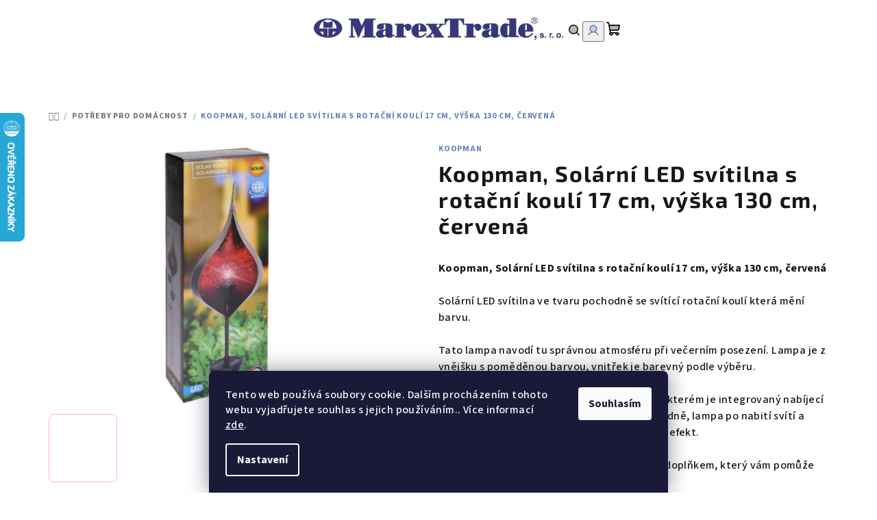

--- FILE ---
content_type: text/html; charset=utf-8
request_url: https://www.shop-point.cz/koopman--solarni-led-svitilna-s-rotacni-kouli-17-cm--vyska-130-cm--cervena/
body_size: 30858
content:
<!doctype html><html lang="cs" dir="ltr" class="header-background-light external-fonts-loaded"><head><meta charset="utf-8" /><meta name="viewport" content="width=device-width,initial-scale=1" /><title>Koopman, Solární LED svítilna s rotační koulí 17 cm, výška 130 cm, červená - e-shop Marex Trade s.r.o.</title><link rel="preconnect" href="https://cdn.myshoptet.com" /><link rel="dns-prefetch" href="https://cdn.myshoptet.com" /><link rel="preload" href="https://cdn.myshoptet.com/prj/dist/master/cms/libs/jquery/jquery-1.11.3.min.js" as="script" /><link href="https://cdn.myshoptet.com/prj/dist/master/cms/templates/frontend_templates/shared/css/font-face/source-sans-3.css" rel="stylesheet"><link href="https://cdn.myshoptet.com/prj/dist/master/cms/templates/frontend_templates/shared/css/font-face/exo-2.css" rel="stylesheet"><link href="https://cdn.myshoptet.com/prj/dist/master/shop/dist/font-shoptet-14.css.d90e56d0dd782c13aabd.css" rel="stylesheet"><script>
dataLayer = [];
dataLayer.push({'shoptet' : {
    "pageId": 1048,
    "pageType": "productDetail",
    "currency": "CZK",
    "currencyInfo": {
        "decimalSeparator": ",",
        "exchangeRate": 1,
        "priceDecimalPlaces": 2,
        "symbol": "K\u010d",
        "symbolLeft": 0,
        "thousandSeparator": " "
    },
    "language": "cs",
    "projectId": 591170,
    "product": {
        "id": 9486,
        "guid": "136f8c70-3600-11ee-a8c8-06e450cf3816",
        "hasVariants": false,
        "codes": [
            {
                "code": "S3146",
                "quantity": "4",
                "stocks": [
                    {
                        "id": "ext",
                        "quantity": "4"
                    }
                ]
            }
        ],
        "code": "S3146",
        "name": "Koopman, Sol\u00e1rn\u00ed LED sv\u00edtilna s rota\u010dn\u00ed koul\u00ed 17 cm, v\u00fd\u0161ka 130 cm, \u010derven\u00e1",
        "appendix": "",
        "weight": 1.5,
        "manufacturer": "KOOPMAN",
        "manufacturerGuid": "1EF5335450986A8A96C2DA0BA3DED3EE",
        "currentCategory": "Pot\u0159eby pro dom\u00e1cnost",
        "currentCategoryGuid": "8c3dfe78-c966-11ee-b3a3-42b41d220151",
        "defaultCategory": "Pot\u0159eby pro dom\u00e1cnost",
        "defaultCategoryGuid": "8c3dfe78-c966-11ee-b3a3-42b41d220151",
        "currency": "CZK",
        "priceWithVat": 899
    },
    "stocks": [
        {
            "id": "ext",
            "title": "Sklad",
            "isDeliveryPoint": 0,
            "visibleOnEshop": 1
        }
    ],
    "cartInfo": {
        "id": null,
        "freeShipping": false,
        "freeShippingFrom": 1500,
        "leftToFreeGift": {
            "formattedPrice": "0 K\u010d",
            "priceLeft": 0
        },
        "freeGift": false,
        "leftToFreeShipping": {
            "priceLeft": 1500,
            "dependOnRegion": 0,
            "formattedPrice": "1 500 K\u010d"
        },
        "discountCoupon": [],
        "getNoBillingShippingPrice": {
            "withoutVat": 0,
            "vat": 0,
            "withVat": 0
        },
        "cartItems": [],
        "taxMode": "ORDINARY"
    },
    "cart": [],
    "customer": {
        "priceRatio": 1,
        "priceListId": 1,
        "groupId": null,
        "registered": false,
        "mainAccount": false
    }
}});
dataLayer.push({'cookie_consent' : {
    "marketing": "denied",
    "analytics": "denied"
}});
document.addEventListener('DOMContentLoaded', function() {
    shoptet.consent.onAccept(function(agreements) {
        if (agreements.length == 0) {
            return;
        }
        dataLayer.push({
            'cookie_consent' : {
                'marketing' : (agreements.includes(shoptet.config.cookiesConsentOptPersonalisation)
                    ? 'granted' : 'denied'),
                'analytics': (agreements.includes(shoptet.config.cookiesConsentOptAnalytics)
                    ? 'granted' : 'denied')
            },
            'event': 'cookie_consent'
        });
    });
});
</script>

<!-- Google Tag Manager -->
<script>(function(w,d,s,l,i){w[l]=w[l]||[];w[l].push({'gtm.start':
new Date().getTime(),event:'gtm.js'});var f=d.getElementsByTagName(s)[0],
j=d.createElement(s),dl=l!='dataLayer'?'&l='+l:'';j.async=true;j.src=
'https://www.googletagmanager.com/gtm.js?id='+i+dl;f.parentNode.insertBefore(j,f);
})(window,document,'script','dataLayer','GTM-K6CJVHC9');</script>
<!-- End Google Tag Manager -->

<meta property="og:type" content="website"><meta property="og:site_name" content="shop-point.cz"><meta property="og:url" content="https://www.shop-point.cz/koopman--solarni-led-svitilna-s-rotacni-kouli-17-cm--vyska-130-cm--cervena/"><meta property="og:title" content="Koopman, Solární LED svítilna s rotační koulí 17 cm, výška 130 cm, červená - e-shop Marex Trade s.r.o."><meta name="author" content="e-shop Marex Trade s.r.o."><meta name="web_author" content="Shoptet.cz"><meta name="dcterms.rightsHolder" content="www.shop-point.cz"><meta name="robots" content="index,follow"><meta property="og:image" content="https://cdn.myshoptet.com/usr/www.shop-point.cz/user/shop/big/9486_koopman--solarni-led-svitilna-s-rotacni-kouli-17-cm--vyska-130-cm--cervena.jpg?64e862cb"><meta property="og:description" content="Koopman, Solární LED svítilna s rotační koulí 17 cm, výška 130 cm, červená. 
Koopman, Solární LED svítilna s rotační koulí 17 cm, výška 130 cm, červená

Solární LED svítilna ve tvaru pochodně se svítící rotační koulí která mění barvu.

Tato lampa navodí tu správnou atmosféru při večerním posezení. Lampa je z…"><meta name="description" content="Koopman, Solární LED svítilna s rotační koulí 17 cm, výška 130 cm, červená. 
Koopman, Solární LED svítilna s rotační koulí 17 cm, výška 130 cm, červená

Solární LED svítilna ve tvaru pochodně se svítící rotační koulí která mění barvu.

Tato lampa navodí tu správnou atmosféru při večerním posezení. Lampa je z…"><meta property="product:price:amount" content="899"><meta property="product:price:currency" content="CZK"><style>:root {--color-primary: #FFFFFF;--color-primary-h: 0;--color-primary-s: 0%;--color-primary-l: 100%;--color-primary-hover: #FDBCB4;--color-primary-hover-h: 7;--color-primary-hover-s: 95%;--color-primary-hover-l: 85%;--color-secondary: #6883BA;--color-secondary-h: 220;--color-secondary-s: 37%;--color-secondary-l: 57%;--color-secondary-hover: #7999D9;--color-secondary-hover-h: 220;--color-secondary-hover-s: 56%;--color-secondary-hover-l: 66%;--color-tertiary: #F9F9F9;--color-tertiary-h: 0;--color-tertiary-s: 0%;--color-tertiary-l: 98%;--color-tertiary-hover: #161616;--color-tertiary-hover-h: 0;--color-tertiary-hover-s: 0%;--color-tertiary-hover-l: 9%;--color-header-background: #FFFFFF;--template-font: "Source Sans 3";--template-headings-font: "Exo 2";--header-background-url: url("https://cdn.myshoptet.com/usr/www.shop-point.cz/user/header_backgrounds/obtisk_marex_30_let_nahled_1.jpg");--cookies-notice-background: #1A1937;--cookies-notice-color: #F8FAFB;--cookies-notice-button-hover: #f5f5f5;--cookies-notice-link-hover: #27263f;--templates-update-management-preview-mode-content: "Náhled aktualizací šablony je aktivní pro váš prohlížeč."}</style>
    
    <link href="https://cdn.myshoptet.com/prj/dist/master/shop/dist/main-14.less.49334c2a0bd7c3ed0f9c.css" rel="stylesheet" />
                <link href="https://cdn.myshoptet.com/prj/dist/master/shop/dist/mobile-header-v1-14.less.10721fb2626f6cacd20c.css" rel="stylesheet" />
    
    <script>var shoptet = shoptet || {};</script>
    <script src="https://cdn.myshoptet.com/prj/dist/master/shop/dist/main-3g-header.js.05f199e7fd2450312de2.js"></script>
<!-- User include --><!-- project html code header -->
<style>
.benefit-banners-full-width {background-color: #fff;}
.benefitBanner .benefitBanner__data {font-size: 18px;line-height: 20px;}
.benefitBanner__data {color: #000;font-weight: 300;}
</style>

<style>
.cervena {color: red !important;}
.tucne {font-weight: bold !important;}
.tucne900 {font-weight: 900 !important;}
.netucne {font-weight: normal !important;}
.italic {font-style: italic;}
.podtrzeno {text-decoration: underline !important;}
.preskrtnuta {text-decoration: line-through;}
.pozadi-bila {background-color: #fff;}
.text-cervena {
    color: #df693f;
}

.text10 { font-size:10px;}
.text11 { font-size:11px;}
.text12 { font-size:12px !important;}
.text14 { font-size:14px !important;}
.text16 { font-size:16px !important;}
.text18 { font-size:18px;}
.text20 { font-size:20px;}
.text22 { font-size:22px;}
.text24 { font-size:24px;}
.text26 { font-size:26px !important;}
.text28 { font-size:28px !important;}
.text30 { font-size:30px !important;}
.text32 { font-size:32px !important;}
.text34 { font-size:34px !important;}
.text36 { font-size:36px !important;}

.margin0 {margin: 0px !important;}
.margin10 {margin: 10px !important;}
.margin15 {margin: 15px !important;}

.margin-top0 {margin-top: 0px !important;}
.margin-top3 {margin-top: 3px !important;}
.margin-top4 {margin-top: 4px !important;}
.margin-top5 {margin-top: 5px !important;}
.margin-top10 {margin-top: 10px !important;}
.margin-top15 {margin-top: 15px !important;}
.margin-top20 {margin-top: 20px !important;}
.margin-top21 {margin-top: 21px !important;}
.margin-top30 {margin-top: 30px !important;}
.margin-top40 {margin-top: 40px !important;}
.margin-top60 {margin-top: 60px !important;}
.margin-top200 {margin-top: 200px !important;}
.margin-top250 {margin-top: 250px !important;}
.margin-top300 {margin-top: 300px !important;}
.margin-top330 {margin-top: 330px !important;}



.margin-left5 {margin-left: 5px !important;}
.margin-left10 {margin-left: 10px !important;}
.margin-left15 {margin-left: 15px !important;}
.margin-left20 {margin-left: 20px !important;}
.margin-left30 {margin-left: 30px !important;}

.margin-right5 {margin-right: 5px !important;}
.margin-right10 {margin-right: 10px !important;}
.margin-right15 {margin-right: 15px !important;}
.margin-right20 {margin-right: 20px !important;}
.margin-right23 {margin-right: 23px !important;}
.margin-right25 {margin-right: 25px !important;}
.margin-right30 {margin-right: 30px !important;}

.margin-bottom0 {margin-bottom: 0px !important;}
.margin-bottom3 {margin-bottom: 3px !important;}
.margin-bottom5 {margin-bottom: 5px !important;}
.margin-bottom10 {margin-bottom: 10px !important;}
.margin-bottom15 {margin-bottom: 15px !important;}
.margin-bottom20 {margin-bottom: 20px !important;}
.margin-bottom30 {margin-bottom: 30px !important;}

.doprava-a-platba-ram {
    border: 1px solid #e3e3e3;
    border-radius: 8px;
    padding: 10px;
}
.doprava-a-platba img {
    max-height: 60px;
    margin-top: 15px;
}
.doprava-a-platba-text {
    min-height: 90px;
}
.doprava-a-platba .btn {
    display: block;
    margin-top: 30px;
    margin-bottom: 30px;
}
.doprava-a-platba .btn {
    font-size: 20px;
    font-weight: bold;
}
.doprava-a-platba .btn span {
    font-size: 12px;
    font-weight: normal;
}
.btn-tlacitko-doprava {
    background-color: #0170c9;
    min-height: 76px;
    color: #fff;
}
</style>

<!-- /User include --><link rel="shortcut icon" href="/favicon.png" type="image/x-icon" /><link rel="canonical" href="https://www.shop-point.cz/koopman--solarni-led-svitilna-s-rotacni-kouli-17-cm--vyska-130-cm--cervena/" />    <script>
        var _hwq = _hwq || [];
        _hwq.push(['setKey', '22BF8E18469E87E164A6C79B0BE2D1F6']);
        _hwq.push(['setTopPos', '100']);
        _hwq.push(['showWidget', '21']);
        (function() {
            var ho = document.createElement('script');
            ho.src = 'https://cz.im9.cz/direct/i/gjs.php?n=wdgt&sak=22BF8E18469E87E164A6C79B0BE2D1F6';
            var s = document.getElementsByTagName('script')[0]; s.parentNode.insertBefore(ho, s);
        })();
    </script>
    <!-- Global site tag (gtag.js) - Google Analytics -->
    <script async src="https://www.googletagmanager.com/gtag/js?id=G-SCBKC9S5RB"></script>
    <script>
        
        window.dataLayer = window.dataLayer || [];
        function gtag(){dataLayer.push(arguments);}
        

                    console.debug('default consent data');

            gtag('consent', 'default', {"ad_storage":"denied","analytics_storage":"denied","ad_user_data":"denied","ad_personalization":"denied","wait_for_update":500});
            dataLayer.push({
                'event': 'default_consent'
            });
        
        gtag('js', new Date());

        
                gtag('config', 'G-SCBKC9S5RB', {"groups":"GA4","send_page_view":false,"content_group":"productDetail","currency":"CZK","page_language":"cs"});
        
                gtag('config', 'AW-693336869', {"allow_enhanced_conversions":true});
        
        
        
        
        
                    gtag('event', 'page_view', {"send_to":"GA4","page_language":"cs","content_group":"productDetail","currency":"CZK"});
        
                gtag('set', 'currency', 'CZK');

        gtag('event', 'view_item', {
            "send_to": "UA",
            "items": [
                {
                    "id": "S3146",
                    "name": "Koopman, Sol\u00e1rn\u00ed LED sv\u00edtilna s rota\u010dn\u00ed koul\u00ed 17 cm, v\u00fd\u0161ka 130 cm, \u010derven\u00e1",
                    "category": "Pot\u0159eby pro dom\u00e1cnost",
                                        "brand": "KOOPMAN",
                                                            "price": 742.98
                }
            ]
        });
        
        
        
        
        
                    gtag('event', 'view_item', {"send_to":"GA4","page_language":"cs","content_group":"productDetail","value":742.98000000000002,"currency":"CZK","items":[{"item_id":"S3146","item_name":"Koopman, Sol\u00e1rn\u00ed LED sv\u00edtilna s rota\u010dn\u00ed koul\u00ed 17 cm, v\u00fd\u0161ka 130 cm, \u010derven\u00e1","item_brand":"KOOPMAN","item_category":"Pot\u0159eby pro dom\u00e1cnost","price":742.98000000000002,"quantity":1,"index":0}]});
        
        
        
        
        
        
        
        document.addEventListener('DOMContentLoaded', function() {
            if (typeof shoptet.tracking !== 'undefined') {
                for (var id in shoptet.tracking.bannersList) {
                    gtag('event', 'view_promotion', {
                        "send_to": "UA",
                        "promotions": [
                            {
                                "id": shoptet.tracking.bannersList[id].id,
                                "name": shoptet.tracking.bannersList[id].name,
                                "position": shoptet.tracking.bannersList[id].position
                            }
                        ]
                    });
                }
            }

            shoptet.consent.onAccept(function(agreements) {
                if (agreements.length !== 0) {
                    console.debug('gtag consent accept');
                    var gtagConsentPayload =  {
                        'ad_storage': agreements.includes(shoptet.config.cookiesConsentOptPersonalisation)
                            ? 'granted' : 'denied',
                        'analytics_storage': agreements.includes(shoptet.config.cookiesConsentOptAnalytics)
                            ? 'granted' : 'denied',
                                                                                                'ad_user_data': agreements.includes(shoptet.config.cookiesConsentOptPersonalisation)
                            ? 'granted' : 'denied',
                        'ad_personalization': agreements.includes(shoptet.config.cookiesConsentOptPersonalisation)
                            ? 'granted' : 'denied',
                        };
                    console.debug('update consent data', gtagConsentPayload);
                    gtag('consent', 'update', gtagConsentPayload);
                    dataLayer.push(
                        { 'event': 'update_consent' }
                    );
                }
            });
        });
    </script>
<script>
    (function(t, r, a, c, k, i, n, g) { t['ROIDataObject'] = k;
    t[k]=t[k]||function(){ (t[k].q=t[k].q||[]).push(arguments) },t[k].c=i;n=r.createElement(a),
    g=r.getElementsByTagName(a)[0];n.async=1;n.src=c;g.parentNode.insertBefore(n,g)
    })(window, document, 'script', '//www.heureka.cz/ocm/sdk.js?source=shoptet&version=2&page=product_detail', 'heureka', 'cz');

    heureka('set_user_consent', 0);
</script>
</head><body class="desktop id-1048 in-potreby-pro-domacnost template-14 type-product type-detail one-column-body columns-mobile-2 columns-3 smart-labels-active ums_forms_redesign--off ums_a11y_category_page--on ums_discussion_rating_forms--off ums_flags_display_unification--on ums_a11y_login--on mobile-header-version-1"><noscript>
    <style>
        #header {
            padding-top: 0;
            position: relative !important;
            top: 0;
        }
        .header-navigation {
            position: relative !important;
        }
        .overall-wrapper {
            margin: 0 !important;
        }
        body:not(.ready) {
            visibility: visible !important;
        }
    </style>
    <div class="no-javascript">
        <div class="no-javascript__title">Musíte změnit nastavení vašeho prohlížeče</div>
        <div class="no-javascript__text">Podívejte se na: <a href="https://www.google.com/support/bin/answer.py?answer=23852">Jak povolit JavaScript ve vašem prohlížeči</a>.</div>
        <div class="no-javascript__text">Pokud používáte software na blokování reklam, může být nutné povolit JavaScript z této stránky.</div>
        <div class="no-javascript__text">Děkujeme.</div>
    </div>
</noscript>

        <div id="fb-root"></div>
        <script>
            window.fbAsyncInit = function() {
                FB.init({
                    autoLogAppEvents : true,
                    xfbml            : true,
                    version          : 'v24.0'
                });
            };
        </script>
        <script async defer crossorigin="anonymous" src="https://connect.facebook.net/cs_CZ/sdk.js#xfbml=1&version=v24.0"></script>
<!-- Google Tag Manager (noscript) -->
<noscript><iframe src="https://www.googletagmanager.com/ns.html?id=GTM-K6CJVHC9"
height="0" width="0" style="display:none;visibility:hidden"></iframe></noscript>
<!-- End Google Tag Manager (noscript) -->

    <div class="siteCookies siteCookies--bottom siteCookies--dark js-siteCookies" role="dialog" data-testid="cookiesPopup" data-nosnippet>
        <div class="siteCookies__form">
            <div class="siteCookies__content">
                <div class="siteCookies__text">
                    Tento web používá soubory cookie. Dalším procházením tohoto webu vyjadřujete souhlas s jejich používáním.. Více informací <a href="/podminky-ochrany-osobnich-udaju/" target=\"_blank\" rel=\"noopener noreferrer\">zde</a>.
                </div>
                <p class="siteCookies__links">
                    <button class="siteCookies__link js-cookies-settings" aria-label="Nastavení cookies" data-testid="cookiesSettings">Nastavení</button>
                </p>
            </div>
            <div class="siteCookies__buttonWrap">
                                <button class="siteCookies__button js-cookiesConsentSubmit" value="all" aria-label="Přijmout cookies" data-testid="buttonCookiesAccept">Souhlasím</button>
            </div>
        </div>
        <script>
            document.addEventListener("DOMContentLoaded", () => {
                const siteCookies = document.querySelector('.js-siteCookies');
                document.addEventListener("scroll", shoptet.common.throttle(() => {
                    const st = document.documentElement.scrollTop;
                    if (st > 1) {
                        siteCookies.classList.add('siteCookies--scrolled');
                    } else {
                        siteCookies.classList.remove('siteCookies--scrolled');
                    }
                }, 100));
            });
        </script>
    </div>
<a href="#content" class="skip-link sr-only">Přejít na obsah</a><div class="overall-wrapper"><header id="header">
        <div class="header-top">
            <div class="container navigation-wrapper header-top-wrapper">
                <div class="navigation-tools">
                                    </div>
                <div class="site-name"><a href="/" data-testid="linkWebsiteLogo"><img src="https://cdn.myshoptet.com/usr/www.shop-point.cz/user/logos/marextrade_logo_zmen__en__-1.jpg" alt="e-shop Marex Trade s.r.o." fetchpriority="low" /></a></div>                <div class="navigation-buttons">
                    <a href="#" class="toggle-window" data-target="search" data-testid="linkSearchIcon"><i class="icon-search"></i><span class="sr-only">Hledat</span></a>
                                                                                                                                            <button class="top-nav-button top-nav-button-login toggle-window" type="button" data-target="login" aria-haspopup="dialog" aria-expanded="false" aria-controls="login" data-testid="signin">
                                        <i class="icon-login"></i><span class="sr-only">Přihlášení</span>
                                    </button>
                                                                                                                                
    <a href="/kosik/" class="btn btn-icon toggle-window cart-count" data-target="cart" data-testid="headerCart" rel="nofollow" aria-haspopup="dialog" aria-expanded="false" aria-controls="cart-widget">
        <span class="icon-cart"></span>
                <span class="sr-only">Nákupní košík</span>
        
    
            </a>
                    <a href="#" class="toggle-window" data-target="navigation" data-testid="hamburgerMenu"></a>
                </div>
                <div class="user-action">
                                            <div class="user-action-in">
            <div id="login" class="user-action-login popup-widget login-widget" role="dialog" aria-labelledby="loginHeading">
        <div class="popup-widget-inner">
                            <h2 id="loginHeading">Přihlášení k vašemu účtu</h2><div id="customerLogin"><form action="/action/Customer/Login/" method="post" id="formLoginIncluded" class="csrf-enabled formLogin" data-testid="formLogin"><input type="hidden" name="referer" value="" /><div class="form-group"><div class="input-wrapper email js-validated-element-wrapper no-label"><input type="email" name="email" class="form-control" autofocus placeholder="E-mailová adresa (např. jan@novak.cz)" data-testid="inputEmail" autocomplete="email" required /></div></div><div class="form-group"><div class="input-wrapper password js-validated-element-wrapper no-label"><input type="password" name="password" class="form-control" placeholder="Heslo" data-testid="inputPassword" autocomplete="current-password" required /><span class="no-display">Nemůžete vyplnit toto pole</span><input type="text" name="surname" value="" class="no-display" /></div></div><div class="form-group"><div class="login-wrapper"><button type="submit" class="btn btn-secondary btn-text btn-login" data-testid="buttonSubmit">Přihlásit se</button><div class="password-helper"><a href="/registrace/" data-testid="signup" rel="nofollow">Nová registrace</a><a href="/klient/zapomenute-heslo/" rel="nofollow">Zapomenuté heslo</a></div></div></div><div class="social-login-buttons"><div class="social-login-buttons-divider"><span>nebo</span></div><div class="form-group"><a href="/action/Social/login/?provider=Seznam" class="login-btn seznam" rel="nofollow"><span class="login-seznam-icon"></span><strong>Přihlásit se přes Seznam</strong></a></div></div></form>
</div>                    </div>
    </div>

        <div id="cart-widget" class="user-action-cart popup-widget cart-widget loader-wrapper" data-testid="popupCartWidget" role="dialog" aria-hidden="true">
        <div class="popup-widget-inner cart-widget-inner place-cart-here">
            <div class="loader-overlay">
                <div class="loader"></div>
            </div>
        </div>
    </div>

        <div class="user-action-search popup-widget search-widget search stay-open" itemscope itemtype="https://schema.org/WebSite" data-testid="searchWidget">
        <span href="#" class="search-widget-close toggle-window" data-target="search" data-testid="linkSearchIcon"></span>
        <meta itemprop="headline" content="Potřeby pro domácnost"/><meta itemprop="url" content="https://www.shop-point.cz"/><meta itemprop="text" content="Koopman, Solární LED svítilna s rotační koulí 17 cm, výška 130 cm, červená. Koopman, Solární LED svítilna s rotační koulí 17 cm, výška 130 cm, červená Solární LED svítilna ve tvaru pochodně se svítící rotační koulí která mění barvu. Tato lampa navodí tu správnou atmosféru při večerním posezení. Lampa je z vnějšku s..."/>        <form action="/action/ProductSearch/prepareString/" method="post"
    id="formSearchForm" class="search-form compact-form js-search-main"
    itemprop="potentialAction" itemscope itemtype="https://schema.org/SearchAction" data-testid="searchForm">
    <fieldset>
        <meta itemprop="target"
            content="https://www.shop-point.cz/vyhledavani/?string={string}"/>
        <input type="hidden" name="language" value="cs"/>
        
    <span class="search-form-input-group">
        
    <span class="search-input-icon" aria-hidden="true"></span>

<input
    type="search"
    name="string"
        class="query-input form-control search-input js-search-input"
    placeholder="Napište, co hledáte"
    autocomplete="off"
    required
    itemprop="query-input"
    aria-label="Vyhledávání"
    data-testid="searchInput"
>
        <button type="submit" class="btn btn-default search-button" data-testid="searchBtn">Hledat</button>
    </span>

    </fieldset>
</form>
    </div>
</div>
                                    </div>
            </div>
        </div>
        <div class="header-bottom">
            <div class="navigation-wrapper header-bottom-wrapper">
                <nav id="navigation" aria-label="Hlavní menu" data-collapsible="true"><div class="navigation-in menu"><ul class="menu-level-1" role="menubar" data-testid="headerMenuItems"><li class="menu-item-705 ext" role="none"><a href="/kuchynske-potreby/" data-testid="headerMenuItem" role="menuitem" aria-haspopup="true" aria-expanded="false"><b>Kuchyňské potřeby</b><span class="submenu-arrow"></span></a><ul class="menu-level-2" aria-label="Kuchyňské potřeby" tabindex="-1" role="menu"><li class="menu-item-708 has-third-level" role="none"><a href="/smaltovane-nadobi/" class="menu-image" data-testid="headerMenuItem" tabindex="-1" aria-hidden="true"><img src="data:image/svg+xml,%3Csvg%20width%3D%22140%22%20height%3D%22100%22%20xmlns%3D%22http%3A%2F%2Fwww.w3.org%2F2000%2Fsvg%22%3E%3C%2Fsvg%3E" alt="" aria-hidden="true" width="140" height="100"  data-src="https://cdn.myshoptet.com/usr/www.shop-point.cz/user/categories/thumb/cibul__k_sada.jpg" fetchpriority="low" /></a><div><a href="/smaltovane-nadobi/" data-testid="headerMenuItem" role="menuitem"><span>Smaltované nádobí</span></a>
                                                    <ul class="menu-level-3" role="menu">
                                                                    <li class="menu-item-711" role="none">
                                        <a href="/vareni/" data-testid="headerMenuItem" role="menuitem">
                                            Vaření</a>                                    </li>
                                                                    <li class="menu-item-756" role="none">
                                        <a href="/cajniky--konvice-a-dzbany/" data-testid="headerMenuItem" role="menuitem">
                                            Čajníky, konvice a džbány</a>                                    </li>
                                                                    <li class="menu-item-759" role="none">
                                        <a href="/hrnky-a-hrnicky/" data-testid="headerMenuItem" role="menuitem">
                                            Hrnky a hrníčky</a>                                    </li>
                                                                    <li class="menu-item-762" role="none">
                                        <a href="/misky-a-talire/" data-testid="headerMenuItem" role="menuitem">
                                            Misky a talíře</a>                                    </li>
                                                                    <li class="menu-item-765" role="none">
                                        <a href="/peceni/" data-testid="headerMenuItem" role="menuitem">
                                            Pečení</a>                                    </li>
                                                                    <li class="menu-item-768" role="none">
                                        <a href="/cedniky--vedra--umyvadla/" data-testid="headerMenuItem" role="menuitem">
                                            Cedníky, vědra, umyvadla</a>                                    </li>
                                                            </ul>
                        </div></li><li class="menu-item-1008" role="none"><a href="/litinove-nadobi/" class="menu-image" data-testid="headerMenuItem" tabindex="-1" aria-hidden="true"><img src="data:image/svg+xml,%3Csvg%20width%3D%22140%22%20height%3D%22100%22%20xmlns%3D%22http%3A%2F%2Fwww.w3.org%2F2000%2Fsvg%22%3E%3C%2Fsvg%3E" alt="" aria-hidden="true" width="140" height="100"  data-src="https://cdn.myshoptet.com/usr/www.shop-point.cz/user/categories/thumb/hosseyatay2022a__u-179.jpg" fetchpriority="low" /></a><div><a href="/litinove-nadobi/" data-testid="headerMenuItem" role="menuitem"><span>Litinové nádobí</span></a>
                        </div></li><li class="menu-item-780 has-third-level" role="none"><a href="/nerezove-nadobi/" class="menu-image" data-testid="headerMenuItem" tabindex="-1" aria-hidden="true"><img src="data:image/svg+xml,%3Csvg%20width%3D%22140%22%20height%3D%22100%22%20xmlns%3D%22http%3A%2F%2Fwww.w3.org%2F2000%2Fsvg%22%3E%3C%2Fsvg%3E" alt="" aria-hidden="true" width="140" height="100"  data-src="https://cdn.myshoptet.com/usr/www.shop-point.cz/user/categories/thumb/kulinaria_set_5.jpg" fetchpriority="low" /></a><div><a href="/nerezove-nadobi/" data-testid="headerMenuItem" role="menuitem"><span>Nerezové nádobí</span></a>
                                                    <ul class="menu-level-3" role="menu">
                                                                    <li class="menu-item-783" role="none">
                                        <a href="/nerezove-hrnce/" data-testid="headerMenuItem" role="menuitem">
                                            Nerezové hrnce</a>                                    </li>
                                                                    <li class="menu-item-786" role="none">
                                        <a href="/nerezove-panve/" data-testid="headerMenuItem" role="menuitem">
                                            Nerezové pánve</a>                                    </li>
                                                                    <li class="menu-item-795" role="none">
                                        <a href="/nerezove-poklice/" data-testid="headerMenuItem" role="menuitem">
                                            Nerezové poklice</a>                                    </li>
                                                            </ul>
                        </div></li><li class="menu-item-774" role="none"><a href="/neprilnave-nadobi/" class="menu-image" data-testid="headerMenuItem" tabindex="-1" aria-hidden="true"><img src="data:image/svg+xml,%3Csvg%20width%3D%22140%22%20height%3D%22100%22%20xmlns%3D%22http%3A%2F%2Fwww.w3.org%2F2000%2Fsvg%22%3E%3C%2Fsvg%3E" alt="" aria-hidden="true" width="140" height="100"  data-src="https://cdn.myshoptet.com/usr/www.shop-point.cz/user/categories/thumb/granite_crvena_grupna.jpeg" fetchpriority="low" /></a><div><a href="/neprilnave-nadobi/" data-testid="headerMenuItem" role="menuitem"><span>Nepřilnavé nádobí</span></a>
                        </div></li><li class="menu-item-927" role="none"><a href="/kucharky/" class="menu-image" data-testid="headerMenuItem" tabindex="-1" aria-hidden="true"><img src="data:image/svg+xml,%3Csvg%20width%3D%22140%22%20height%3D%22100%22%20xmlns%3D%22http%3A%2F%2Fwww.w3.org%2F2000%2Fsvg%22%3E%3C%2Fsvg%3E" alt="" aria-hidden="true" width="140" height="100"  data-src="https://cdn.myshoptet.com/usr/www.shop-point.cz/user/categories/thumb/jime-zdrave-jak-jime-zdrave-na-podzim_202012011337521729113950.jpeg" fetchpriority="low" /></a><div><a href="/kucharky/" data-testid="headerMenuItem" role="menuitem"><span>Kuchařky</span></a>
                        </div></li><li class="menu-item-855 has-third-level" role="none"><a href="/porcelanove-vyrobky/" class="menu-image" data-testid="headerMenuItem" tabindex="-1" aria-hidden="true"><img src="data:image/svg+xml,%3Csvg%20width%3D%22140%22%20height%3D%22100%22%20xmlns%3D%22http%3A%2F%2Fwww.w3.org%2F2000%2Fsvg%22%3E%3C%2Fsvg%3E" alt="" aria-hidden="true" width="140" height="100"  data-src="https://cdn.myshoptet.com/usr/www.shop-point.cz/user/categories/thumb/__esk___porcel__n.jpeg" fetchpriority="low" /></a><div><a href="/porcelanove-vyrobky/" data-testid="headerMenuItem" role="menuitem"><span>Porcelánové výrobky</span></a>
                                                    <ul class="menu-level-3" role="menu">
                                                                    <li class="menu-item-858" role="none">
                                        <a href="/porcelanove-talire/" data-testid="headerMenuItem" role="menuitem">
                                            Porcelánové talíře</a>                                    </li>
                                                                    <li class="menu-item-891" role="none">
                                        <a href="/porcelanove-misy/" data-testid="headerMenuItem" role="menuitem">
                                            Porcelánové mísy</a>                                    </li>
                                                                    <li class="menu-item-897" role="none">
                                        <a href="/ostatni-porcelan/" data-testid="headerMenuItem" role="menuitem">
                                            Ostatní porcelán</a>                                    </li>
                                                                    <li class="menu-item-978" role="none">
                                        <a href="/porcelanove-podnosy/" data-testid="headerMenuItem" role="menuitem">
                                            Porcelánové podnosy</a>                                    </li>
                                                            </ul>
                        </div></li><li class="menu-item-822 has-third-level" role="none"><a href="/plastove-vyrobky/" class="menu-image" data-testid="headerMenuItem" tabindex="-1" aria-hidden="true"><img src="data:image/svg+xml,%3Csvg%20width%3D%22140%22%20height%3D%22100%22%20xmlns%3D%22http%3A%2F%2Fwww.w3.org%2F2000%2Fsvg%22%3E%3C%2Fsvg%3E" alt="" aria-hidden="true" width="140" height="100"  data-src="https://cdn.myshoptet.com/usr/www.shop-point.cz/user/categories/thumb/201907221248581494518975.jpeg" fetchpriority="low" /></a><div><a href="/plastove-vyrobky/" data-testid="headerMenuItem" role="menuitem"><span>Plastové výrobky</span></a>
                                                    <ul class="menu-level-3" role="menu">
                                                                    <li class="menu-item-825" role="none">
                                        <a href="/odkapavace-na-nadobi/" data-testid="headerMenuItem" role="menuitem">
                                            Odkapávače na nádobí</a>                                    </li>
                                                                    <li class="menu-item-828" role="none">
                                        <a href="/plastove-boxy-a-dozy/" data-testid="headerMenuItem" role="menuitem">
                                            Plastové boxy a dózy</a>                                    </li>
                                                                    <li class="menu-item-861" role="none">
                                        <a href="/servirovani/" data-testid="headerMenuItem" role="menuitem">
                                            Servírování</a>                                    </li>
                                                                    <li class="menu-item-894" role="none">
                                        <a href="/plastove-misy-a-misky/" data-testid="headerMenuItem" role="menuitem">
                                            Plastové mísy a misky</a>                                    </li>
                                                                    <li class="menu-item-915" role="none">
                                        <a href="/detske-nadobi-krtecek-a-dalsi-hrdinove/" data-testid="headerMenuItem" role="menuitem">
                                            Dětské nádobí Krteček a další hrdinové</a>                                    </li>
                                                                    <li class="menu-item-984" role="none">
                                        <a href="/tvoritka-na-led/" data-testid="headerMenuItem" role="menuitem">
                                            Tvořítka na led</a>                                    </li>
                                                            </ul>
                        </div></li><li class="menu-item-903 has-third-level" role="none"><a href="/sklenene-vyrobky/" class="menu-image" data-testid="headerMenuItem" tabindex="-1" aria-hidden="true"><img src="data:image/svg+xml,%3Csvg%20width%3D%22140%22%20height%3D%22100%22%20xmlns%3D%22http%3A%2F%2Fwww.w3.org%2F2000%2Fsvg%22%3E%3C%2Fsvg%3E" alt="" aria-hidden="true" width="140" height="100"  data-src="https://cdn.myshoptet.com/usr/www.shop-point.cz/user/categories/thumb/88802_invelky.jpg" fetchpriority="low" /></a><div><a href="/sklenene-vyrobky/" data-testid="headerMenuItem" role="menuitem"><span>Skleněné výrobky</span></a>
                                                    <ul class="menu-level-3" role="menu">
                                                                    <li class="menu-item-906" role="none">
                                        <a href="/sklenene-vazy/" data-testid="headerMenuItem" role="menuitem">
                                            Skleněné vázy</a>                                    </li>
                                                                    <li class="menu-item-918" role="none">
                                        <a href="/sklenice/" data-testid="headerMenuItem" role="menuitem">
                                            Sklenice</a>                                    </li>
                                                                    <li class="menu-item-921" role="none">
                                        <a href="/sklenene-dzbany/" data-testid="headerMenuItem" role="menuitem">
                                            Skleněné džbány</a>                                    </li>
                                                                    <li class="menu-item-924" role="none">
                                        <a href="/sklenene-talire/" data-testid="headerMenuItem" role="menuitem">
                                            Skleněné talíře</a>                                    </li>
                                                                    <li class="menu-item-972" role="none">
                                        <a href="/sklenene-misky/" data-testid="headerMenuItem" role="menuitem">
                                            Skleněné misky</a>                                    </li>
                                                                    <li class="menu-item-975" role="none">
                                        <a href="/sklenene-podnosy/" data-testid="headerMenuItem" role="menuitem">
                                            Skleněné podnosy</a>                                    </li>
                                                            </ul>
                        </div></li><li class="menu-item-741" role="none"><a href="/potreby-pro-zavarovani-a-nakladani/" class="menu-image" data-testid="headerMenuItem" tabindex="-1" aria-hidden="true"><img src="data:image/svg+xml,%3Csvg%20width%3D%22140%22%20height%3D%22100%22%20xmlns%3D%22http%3A%2F%2Fwww.w3.org%2F2000%2Fsvg%22%3E%3C%2Fsvg%3E" alt="" aria-hidden="true" width="140" height="100"  data-src="https://cdn.myshoptet.com/usr/www.shop-point.cz/user/categories/thumb/igotrend-hrnec-zavarovaci-rex-komplet-20-l_202102261331182024803590.jpeg" fetchpriority="low" /></a><div><a href="/potreby-pro-zavarovani-a-nakladani/" data-testid="headerMenuItem" role="menuitem"><span>Potřeby pro zavařování a nakládání</span></a>
                        </div></li><li class="menu-item-831 has-third-level" role="none"><a href="/drevene-a-bambusove-vyrobky/" class="menu-image" data-testid="headerMenuItem" tabindex="-1" aria-hidden="true"><img src="data:image/svg+xml,%3Csvg%20width%3D%22140%22%20height%3D%22100%22%20xmlns%3D%22http%3A%2F%2Fwww.w3.org%2F2000%2Fsvg%22%3E%3C%2Fsvg%3E" alt="" aria-hidden="true" width="140" height="100"  data-src="https://cdn.myshoptet.com/usr/www.shop-point.cz/user/categories/thumb/20200408073008240356990.jpeg" fetchpriority="low" /></a><div><a href="/drevene-a-bambusove-vyrobky/" data-testid="headerMenuItem" role="menuitem"><span>Dřevěné a bambusové výrobky</span></a>
                                                    <ul class="menu-level-3" role="menu">
                                                                    <li class="menu-item-834" role="none">
                                        <a href="/tacy-a-podnosy/" data-testid="headerMenuItem" role="menuitem">
                                            Tácy a podnosy</a>                                    </li>
                                                            </ul>
                        </div></li><li class="menu-item-798 has-third-level" role="none"><a href="/kuchynske-nacini/" class="menu-image" data-testid="headerMenuItem" tabindex="-1" aria-hidden="true"><img src="data:image/svg+xml,%3Csvg%20width%3D%22140%22%20height%3D%22100%22%20xmlns%3D%22http%3A%2F%2Fwww.w3.org%2F2000%2Fsvg%22%3E%3C%2Fsvg%3E" alt="" aria-hidden="true" width="140" height="100"  data-src="https://cdn.myshoptet.com/usr/www.shop-point.cz/user/categories/thumb/202002260820461995652952.jpeg" fetchpriority="low" /></a><div><a href="/kuchynske-nacini/" data-testid="headerMenuItem" role="menuitem"><span>Kuchyňské náčiní</span></a>
                                                    <ul class="menu-level-3" role="menu">
                                                                    <li class="menu-item-801" role="none">
                                        <a href="/noze--skrabky--krajece-a-jejich-prislusenstvi/" data-testid="headerMenuItem" role="menuitem">
                                            Nože, škrabky, kráječe a jejich příslušenství</a>                                    </li>
                                                                    <li class="menu-item-810" role="none">
                                        <a href="/prkenka-a-podlozky-na-krajeni/" data-testid="headerMenuItem" role="menuitem">
                                            Prkénka a podložky na krájení</a>                                    </li>
                                                                    <li class="menu-item-837" role="none">
                                        <a href="/prostirani/" data-testid="headerMenuItem" role="menuitem">
                                            Prostírání</a>                                    </li>
                                                                    <li class="menu-item-840" role="none">
                                        <a href="/sita--cedniky-a-trychtyre/" data-testid="headerMenuItem" role="menuitem">
                                            Síta, cedníky a trychtýře</a>                                    </li>
                                                                    <li class="menu-item-843" role="none">
                                        <a href="/strojky--mlynky-a-struhadla/" data-testid="headerMenuItem" role="menuitem">
                                            Strojky, mlýnky a struhadla</a>                                    </li>
                                                                    <li class="menu-item-864" role="none">
                                        <a href="/korenky--mlynky-na-koreni-a-dochucovaci-sety/" data-testid="headerMenuItem" role="menuitem">
                                            Kořenky, mlýnky na koření a dochucovací sety</a>                                    </li>
                                                                    <li class="menu-item-870" role="none">
                                        <a href="/metly--lisy-a-mackadla/" data-testid="headerMenuItem" role="menuitem">
                                            Metly, lisy a mačkadla</a>                                    </li>
                                                                    <li class="menu-item-873" role="none">
                                        <a href="/lopatky--kleste-a-otviraky/" data-testid="headerMenuItem" role="menuitem">
                                            Lopatky, kleště a otvíráky</a>                                    </li>
                                                                    <li class="menu-item-876" role="none">
                                        <a href="/pecici-formy-a-formicky/" data-testid="headerMenuItem" role="menuitem">
                                            Pečící formy a formičky</a>                                    </li>
                                                                    <li class="menu-item-909" role="none">
                                        <a href="/kavovary/" data-testid="headerMenuItem" role="menuitem">
                                            Kávovary</a>                                    </li>
                                                                    <li class="menu-item-996" role="none">
                                        <a href="/chladice-na-lahve/" data-testid="headerMenuItem" role="menuitem">
                                            Chladiče na láhve</a>                                    </li>
                                                            </ul>
                        </div></li></ul></li>
<li class="menu-item-1048 ext" role="none"><a href="/potreby-pro-domacnost/" class="active" data-testid="headerMenuItem" role="menuitem" aria-haspopup="true" aria-expanded="false"><b>Potřeby pro domácnost</b><span class="submenu-arrow"></span></a><ul class="menu-level-2" aria-label="Potřeby pro domácnost" tabindex="-1" role="menu"><li class="menu-item-1060" role="none"><a href="/naradi/" class="menu-image" data-testid="headerMenuItem" tabindex="-1" aria-hidden="true"><img src="data:image/svg+xml,%3Csvg%20width%3D%22140%22%20height%3D%22100%22%20xmlns%3D%22http%3A%2F%2Fwww.w3.org%2F2000%2Fsvg%22%3E%3C%2Fsvg%3E" alt="" aria-hidden="true" width="140" height="100"  data-src="https://cdn.myshoptet.com/usr/www.shop-point.cz/user/categories/thumb/20220311130437266919773.jpg" fetchpriority="low" /></a><div><a href="/naradi/" data-testid="headerMenuItem" role="menuitem"><span>Nářadí</span></a>
                        </div></li><li class="menu-item-1168" role="none"><a href="/domaci-elektro/" class="menu-image" data-testid="headerMenuItem" tabindex="-1" aria-hidden="true"><img src="data:image/svg+xml,%3Csvg%20width%3D%22140%22%20height%3D%22100%22%20xmlns%3D%22http%3A%2F%2Fwww.w3.org%2F2000%2Fsvg%22%3E%3C%2Fsvg%3E" alt="" aria-hidden="true" width="140" height="100"  data-src="https://cdn.myshoptet.com/usr/www.shop-point.cz/user/categories/thumb/3830042565871-tht-8866-bl-.jpg" fetchpriority="low" /></a><div><a href="/domaci-elektro/" data-testid="headerMenuItem" role="menuitem"><span>Domácí elektro</span></a>
                        </div></li><li class="menu-item-1051 has-third-level" role="none"><a href="/nabytek/" class="menu-image" data-testid="headerMenuItem" tabindex="-1" aria-hidden="true"><img src="data:image/svg+xml,%3Csvg%20width%3D%22140%22%20height%3D%22100%22%20xmlns%3D%22http%3A%2F%2Fwww.w3.org%2F2000%2Fsvg%22%3E%3C%2Fsvg%3E" alt="" aria-hidden="true" width="140" height="100"  data-src="https://cdn.myshoptet.com/usr/www.shop-point.cz/user/categories/thumb/20200226105701286733729.jpg" fetchpriority="low" /></a><div><a href="/nabytek/" data-testid="headerMenuItem" role="menuitem"><span>Nábytek</span></a>
                                                    <ul class="menu-level-3" role="menu">
                                                                    <li class="menu-item-1185" role="none">
                                        <a href="/nabytek_predsin/" data-testid="headerMenuItem" role="menuitem">
                                            Nábytek do předsíně</a>                                    </li>
                                                                    <li class="menu-item-1054" role="none">
                                        <a href="/taburety/" data-testid="headerMenuItem" role="menuitem">
                                            Taburety</a>                                    </li>
                                                                    <li class="menu-item-1057" role="none">
                                        <a href="/ulozne-krabice-komody-police/" data-testid="headerMenuItem" role="menuitem">
                                            Úložné krabice, komody a police</a>                                    </li>
                                                                    <li class="menu-item-1182" role="none">
                                        <a href="/stoly/" data-testid="headerMenuItem" role="menuitem">
                                            Stoly</a>                                    </li>
                                                            </ul>
                        </div></li><li class="menu-item-1063" role="none"><a href="/kose-kosily-kolicky/" class="menu-image" data-testid="headerMenuItem" tabindex="-1" aria-hidden="true"><img src="data:image/svg+xml,%3Csvg%20width%3D%22140%22%20height%3D%22100%22%20xmlns%3D%22http%3A%2F%2Fwww.w3.org%2F2000%2Fsvg%22%3E%3C%2Fsvg%3E" alt="" aria-hidden="true" width="140" height="100"  data-src="https://cdn.myshoptet.com/usr/www.shop-point.cz/user/categories/thumb/202002261117021608214818.jpg" fetchpriority="low" /></a><div><a href="/kose-kosily-kolicky/" data-testid="headerMenuItem" role="menuitem"><span>Koše, košíky a kolíčky</span></a>
                        </div></li><li class="menu-item-1066 has-third-level" role="none"><a href="/kamna-krby-radiatory-sporaky/" class="menu-image" data-testid="headerMenuItem" tabindex="-1" aria-hidden="true"><img src="data:image/svg+xml,%3Csvg%20width%3D%22140%22%20height%3D%22100%22%20xmlns%3D%22http%3A%2F%2Fwww.w3.org%2F2000%2Fsvg%22%3E%3C%2Fsvg%3E" alt="" aria-hidden="true" width="140" height="100"  data-src="https://cdn.myshoptet.com/usr/www.shop-point.cz/user/categories/thumb/201907221240321012031953.jpg" fetchpriority="low" /></a><div><a href="/kamna-krby-radiatory-sporaky/" data-testid="headerMenuItem" role="menuitem"><span>Kamna, krby, radiátory, sporáky a jejich příslušenství</span></a>
                                                    <ul class="menu-level-3" role="menu">
                                                                    <li class="menu-item-1191" role="none">
                                        <a href="/vyprodej/" data-testid="headerMenuItem" role="menuitem">
                                            !!!Výprodej!!!</a>                                    </li>
                                                                    <li class="menu-item-1072" role="none">
                                        <a href="/sporaky/" data-testid="headerMenuItem" role="menuitem">
                                            Sporáky</a>                                    </li>
                                                                    <li class="menu-item-1075" role="none">
                                        <a href="/radiatory/" data-testid="headerMenuItem" role="menuitem">
                                            Radiátory</a>                                    </li>
                                                                    <li class="menu-item-1069" role="none">
                                        <a href="/kamna/" data-testid="headerMenuItem" role="menuitem">
                                            Kamna</a>                                    </li>
                                                                    <li class="menu-item-1078" role="none">
                                        <a href="/elektricke-krby/" data-testid="headerMenuItem" role="menuitem">
                                            Elektrické krby</a>                                    </li>
                                                                    <li class="menu-item-1081" role="none">
                                        <a href="/infrazarice/" data-testid="headerMenuItem" role="menuitem">
                                            Infrazářiče</a>                                    </li>
                                                                    <li class="menu-item-1084" role="none">
                                        <a href="/krbove-vlozky/" data-testid="headerMenuItem" role="menuitem">
                                            Krbové vložky</a>                                    </li>
                                                                    <li class="menu-item-1087" role="none">
                                        <a href="/prislusenstvi/" data-testid="headerMenuItem" role="menuitem">
                                            Příslušenství</a>                                    </li>
                                                                    <li class="menu-item-1090" role="none">
                                        <a href="/ostatni-topidla/" data-testid="headerMenuItem" role="menuitem">
                                            Ostatní topidla</a>                                    </li>
                                                            </ul>
                        </div></li><li class="menu-item-1093 has-third-level" role="none"><a href="/bojlery-drezy-vodovodni-baterie/" class="menu-image" data-testid="headerMenuItem" tabindex="-1" aria-hidden="true"><img src="data:image/svg+xml,%3Csvg%20width%3D%22140%22%20height%3D%22100%22%20xmlns%3D%22http%3A%2F%2Fwww.w3.org%2F2000%2Fsvg%22%3E%3C%2Fsvg%3E" alt="" aria-hidden="true" width="140" height="100"  data-src="https://cdn.myshoptet.com/usr/www.shop-point.cz/user/categories/thumb/20200519093916109998969.jpg" fetchpriority="low" /></a><div><a href="/bojlery-drezy-vodovodni-baterie/" data-testid="headerMenuItem" role="menuitem"><span>Bojlery, dřezy a vodovodní baterie</span></a>
                                                    <ul class="menu-level-3" role="menu">
                                                                    <li class="menu-item-1096" role="none">
                                        <a href="/bojlery/" data-testid="headerMenuItem" role="menuitem">
                                            Bojlery</a>                                    </li>
                                                                    <li class="menu-item-1099" role="none">
                                        <a href="/drezy/" data-testid="headerMenuItem" role="menuitem">
                                            Dřezy</a>                                    </li>
                                                                    <li class="menu-item-1102" role="none">
                                        <a href="/vodovodni-baterie/" data-testid="headerMenuItem" role="menuitem">
                                            Vodovodní baterie</a>                                    </li>
                                                            </ul>
                        </div></li><li class="menu-item-1105 has-third-level" role="none"><a href="/dekorace/" class="menu-image" data-testid="headerMenuItem" tabindex="-1" aria-hidden="true"><img src="data:image/svg+xml,%3Csvg%20width%3D%22140%22%20height%3D%22100%22%20xmlns%3D%22http%3A%2F%2Fwww.w3.org%2F2000%2Fsvg%22%3E%3C%2Fsvg%3E" alt="" aria-hidden="true" width="140" height="100"  data-src="https://cdn.myshoptet.com/usr/www.shop-point.cz/user/categories/thumb/202004070918561573783111.jpg" fetchpriority="low" /></a><div><a href="/dekorace/" data-testid="headerMenuItem" role="menuitem"><span>Dekorace</span></a>
                                                    <ul class="menu-level-3" role="menu">
                                                                    <li class="menu-item-1108" role="none">
                                        <a href="/stojany-drzaky/" data-testid="headerMenuItem" role="menuitem">
                                            Stojany a držáky</a>                                    </li>
                                                                    <li class="menu-item-1111" role="none">
                                        <a href="/kapsare/" data-testid="headerMenuItem" role="menuitem">
                                            Kapsáře</a>                                    </li>
                                                                    <li class="menu-item-1114" role="none">
                                        <a href="/hodiny-budiky/" data-testid="headerMenuItem" role="menuitem">
                                            Hodiny a budíky</a>                                    </li>
                                                                    <li class="menu-item-1117" role="none">
                                        <a href="/vedra-kropacky-konvicky/" data-testid="headerMenuItem" role="menuitem">
                                            Vědra, kropáčky a konvičky</a>                                    </li>
                                                                    <li class="menu-item-1120" role="none">
                                        <a href="/umele-kvetiny-interierove-kvetinace-sukulenty/" data-testid="headerMenuItem" role="menuitem">
                                            Umělé květiny, interiérové květináče a sukulenty</a>                                    </li>
                                                                    <li class="menu-item-1123" role="none">
                                        <a href="/fotoramecky-obrazy/" data-testid="headerMenuItem" role="menuitem">
                                            Fotorámečky a obrazy</a>                                    </li>
                                                                    <li class="menu-item-1126" role="none">
                                        <a href="/modely-globusy/" data-testid="headerMenuItem" role="menuitem">
                                            Modely a glóbusy</a>                                    </li>
                                                            </ul>
                        </div></li><li class="menu-item-1129" role="none"><a href="/svitidla/" class="menu-image" data-testid="headerMenuItem" tabindex="-1" aria-hidden="true"><img src="data:image/svg+xml,%3Csvg%20width%3D%22140%22%20height%3D%22100%22%20xmlns%3D%22http%3A%2F%2Fwww.w3.org%2F2000%2Fsvg%22%3E%3C%2Fsvg%3E" alt="" aria-hidden="true" width="140" height="100"  data-src="https://cdn.myshoptet.com/usr/www.shop-point.cz/user/categories/thumb/20200414115155603386866.jpg" fetchpriority="low" /></a><div><a href="/svitidla/" data-testid="headerMenuItem" role="menuitem"><span>Svítidla</span></a>
                        </div></li><li class="menu-item-1132" role="none"><a href="/matrace-prikryvky/" class="menu-image" data-testid="headerMenuItem" tabindex="-1" aria-hidden="true"><img src="data:image/svg+xml,%3Csvg%20width%3D%22140%22%20height%3D%22100%22%20xmlns%3D%22http%3A%2F%2Fwww.w3.org%2F2000%2Fsvg%22%3E%3C%2Fsvg%3E" alt="" aria-hidden="true" width="140" height="100"  data-src="https://cdn.myshoptet.com/usr/www.shop-point.cz/user/categories/thumb/20230605112403157514421.jpg" fetchpriority="low" /></a><div><a href="/matrace-prikryvky/" data-testid="headerMenuItem" role="menuitem"><span>Matrace a přikrývky</span></a>
                        </div></li><li class="menu-item-1135 has-third-level" role="none"><a href="/zebriky-schudky-leseni/" class="menu-image" data-testid="headerMenuItem" tabindex="-1" aria-hidden="true"><img src="data:image/svg+xml,%3Csvg%20width%3D%22140%22%20height%3D%22100%22%20xmlns%3D%22http%3A%2F%2Fwww.w3.org%2F2000%2Fsvg%22%3E%3C%2Fsvg%3E" alt="" aria-hidden="true" width="140" height="100"  data-src="https://cdn.myshoptet.com/usr/www.shop-point.cz/user/categories/thumb/202005040925511087111552.jpg" fetchpriority="low" /></a><div><a href="/zebriky-schudky-leseni/" data-testid="headerMenuItem" role="menuitem"><span>Žebříky, schůdky a lešení</span></a>
                                                    <ul class="menu-level-3" role="menu">
                                                                    <li class="menu-item-1138" role="none">
                                        <a href="/schudky/" data-testid="headerMenuItem" role="menuitem">
                                            Schůdky</a>                                    </li>
                                                                    <li class="menu-item-1141" role="none">
                                        <a href="/zebriky/" data-testid="headerMenuItem" role="menuitem">
                                            Žebříky</a>                                    </li>
                                                                    <li class="menu-item-1144" role="none">
                                        <a href="/leseni/" data-testid="headerMenuItem" role="menuitem">
                                            Lešení</a>                                    </li>
                                                            </ul>
                        </div></li><li class="menu-item-1147 has-third-level" role="none"><a href="/ochranne-pomucky-dezinfekce/" class="menu-image" data-testid="headerMenuItem" tabindex="-1" aria-hidden="true"><img src="data:image/svg+xml,%3Csvg%20width%3D%22140%22%20height%3D%22100%22%20xmlns%3D%22http%3A%2F%2Fwww.w3.org%2F2000%2Fsvg%22%3E%3C%2Fsvg%3E" alt="" aria-hidden="true" width="140" height="100"  data-src="https://cdn.myshoptet.com/usr/www.shop-point.cz/user/categories/thumb/202010151345361607092554.jpg" fetchpriority="low" /></a><div><a href="/ochranne-pomucky-dezinfekce/" data-testid="headerMenuItem" role="menuitem"><span>Ochranné pomůcky a dezinfekce</span></a>
                                                    <ul class="menu-level-3" role="menu">
                                                                    <li class="menu-item-1150" role="none">
                                        <a href="/dezinfekce/" data-testid="headerMenuItem" role="menuitem">
                                            Dezinfekce</a>                                    </li>
                                                                    <li class="menu-item-1153" role="none">
                                        <a href="/ochranne-pomucky/" data-testid="headerMenuItem" role="menuitem">
                                            Ochranné pomůcky</a>                                    </li>
                                                            </ul>
                        </div></li><li class="menu-item-1156 has-third-level" role="none"><a href="/cistici-uklidove-potreby/" class="menu-image" data-testid="headerMenuItem" tabindex="-1" aria-hidden="true"><img src="data:image/svg+xml,%3Csvg%20width%3D%22140%22%20height%3D%22100%22%20xmlns%3D%22http%3A%2F%2Fwww.w3.org%2F2000%2Fsvg%22%3E%3C%2Fsvg%3E" alt="" aria-hidden="true" width="140" height="100"  data-src="https://cdn.myshoptet.com/usr/www.shop-point.cz/user/categories/thumb/202104161006121290295517.jpg" fetchpriority="low" /></a><div><a href="/cistici-uklidove-potreby/" data-testid="headerMenuItem" role="menuitem"><span>Čistící a úklidové potřeby</span></a>
                                                    <ul class="menu-level-3" role="menu">
                                                                    <li class="menu-item-1159" role="none">
                                        <a href="/hadry-prachovky-uterky/" data-testid="headerMenuItem" role="menuitem">
                                            Hadry, prachovky, utěrky</a>                                    </li>
                                                                    <li class="menu-item-1162" role="none">
                                        <a href="/kartace-smetaky-kostata-vedra/" data-testid="headerMenuItem" role="menuitem">
                                            Kartáče, smetáky, košťata a vědra</a>                                    </li>
                                                                    <li class="menu-item-1173" role="none">
                                        <a href="/separacni-kose/" data-testid="headerMenuItem" role="menuitem">
                                            Koše na tříděný odpad</a>                                    </li>
                                                            </ul>
                        </div></li><li class="menu-item-1165" role="none"><a href="/ventilatory/" class="menu-image" data-testid="headerMenuItem" tabindex="-1" aria-hidden="true"><img src="data:image/svg+xml,%3Csvg%20width%3D%22140%22%20height%3D%22100%22%20xmlns%3D%22http%3A%2F%2Fwww.w3.org%2F2000%2Fsvg%22%3E%3C%2Fsvg%3E" alt="" aria-hidden="true" width="140" height="100"  data-src="https://cdn.myshoptet.com/usr/www.shop-point.cz/user/categories/thumb/20210810060722598130330_(1).jpg" fetchpriority="low" /></a><div><a href="/ventilatory/" data-testid="headerMenuItem" role="menuitem"><span>Ventilátory</span></a>
                        </div></li></ul></li>
<li class="menu-item-1188" role="none"><a href="/vanoce/" data-testid="headerMenuItem" role="menuitem" aria-expanded="false"><b>Vánoční zboží</b></a></li>
<li class="menu-item-735 ext" role="none"><a href="/potreby-pro-zahradu-a-piknik/" data-testid="headerMenuItem" role="menuitem" aria-haspopup="true" aria-expanded="false"><b>Potřeby pro zahradu a piknik</b><span class="submenu-arrow"></span></a><ul class="menu-level-2" aria-label="Potřeby pro zahradu a piknik" tabindex="-1" role="menu"><li class="menu-item-1020" role="none"><a href="/potreby-pro-zahradkare/" class="menu-image" data-testid="headerMenuItem" tabindex="-1" aria-hidden="true"><img src="data:image/svg+xml,%3Csvg%20width%3D%22140%22%20height%3D%22100%22%20xmlns%3D%22http%3A%2F%2Fwww.w3.org%2F2000%2Fsvg%22%3E%3C%2Fsvg%3E" alt="" aria-hidden="true" width="140" height="100"  data-src="https://cdn.myshoptet.com/usr/www.shop-point.cz/user/categories/thumb/202306091215321182489970.jpg" fetchpriority="low" /></a><div><a href="/potreby-pro-zahradkare/" data-testid="headerMenuItem" role="menuitem"><span>Potřeby pro zahrádkáře</span></a>
                        </div></li><li class="menu-item-744 has-third-level" role="none"><a href="/zahradni-technika-a-jeji-prislusenstvi/" class="menu-image" data-testid="headerMenuItem" tabindex="-1" aria-hidden="true"><img src="data:image/svg+xml,%3Csvg%20width%3D%22140%22%20height%3D%22100%22%20xmlns%3D%22http%3A%2F%2Fwww.w3.org%2F2000%2Fsvg%22%3E%3C%2Fsvg%3E" alt="" aria-hidden="true" width="140" height="100"  data-src="https://cdn.myshoptet.com/usr/www.shop-point.cz/user/categories/thumb/iskra-benzinova-sekacka-s-pojezdem-hg51smhrv170e-51-cm-estart_202307111244521119955893-1.jpeg" fetchpriority="low" /></a><div><a href="/zahradni-technika-a-jeji-prislusenstvi/" data-testid="headerMenuItem" role="menuitem"><span>Zahradní technika a její příslušenství</span></a>
                                                    <ul class="menu-level-3" role="menu">
                                                                    <li class="menu-item-747" role="none">
                                        <a href="/sekacky--krovinorezy-a-jejich-prislusenstvi/" data-testid="headerMenuItem" role="menuitem">
                                            Sekačky, křovinořezy a jejich příslušenství</a>                                    </li>
                                                                    <li class="menu-item-750" role="none">
                                        <a href="/pily/" data-testid="headerMenuItem" role="menuitem">
                                            Pily</a>                                    </li>
                                                            </ul>
                        </div></li><li class="menu-item-771" role="none"><a href="/kvetinace-a-truhliky/" class="menu-image" data-testid="headerMenuItem" tabindex="-1" aria-hidden="true"><img src="data:image/svg+xml,%3Csvg%20width%3D%22140%22%20height%3D%22100%22%20xmlns%3D%22http%3A%2F%2Fwww.w3.org%2F2000%2Fsvg%22%3E%3C%2Fsvg%3E" alt="" aria-hidden="true" width="140" height="100"  data-src="https://cdn.myshoptet.com/usr/www.shop-point.cz/user/categories/thumb/lamela-kvetinac--juka-eco-dluto--vroubek-250-x-250-mm-zeleny_20200403075232972194500.jpeg" fetchpriority="low" /></a><div><a href="/kvetinace-a-truhliky/" data-testid="headerMenuItem" role="menuitem"><span>Květináče a truhlíky</span></a>
                        </div></li><li class="menu-item-969" role="none"><a href="/hadice/" class="menu-image" data-testid="headerMenuItem" tabindex="-1" aria-hidden="true"><img src="data:image/svg+xml,%3Csvg%20width%3D%22140%22%20height%3D%22100%22%20xmlns%3D%22http%3A%2F%2Fwww.w3.org%2F2000%2Fsvg%22%3E%3C%2Fsvg%3E" alt="" aria-hidden="true" width="140" height="100"  data-src="https://cdn.myshoptet.com/usr/www.shop-point.cz/user/categories/thumb/20200323081744852966006.jpeg" fetchpriority="low" /></a><div><a href="/hadice/" data-testid="headerMenuItem" role="menuitem"><span>Hadice</span></a>
                        </div></li><li class="menu-item-738" role="none"><a href="/chladici-boxy-a-tasky--plazove-tasky--osusky/" class="menu-image" data-testid="headerMenuItem" tabindex="-1" aria-hidden="true"><img src="data:image/svg+xml,%3Csvg%20width%3D%22140%22%20height%3D%22100%22%20xmlns%3D%22http%3A%2F%2Fwww.w3.org%2F2000%2Fsvg%22%3E%3C%2Fsvg%3E" alt="" aria-hidden="true" width="140" height="100"  data-src="https://cdn.myshoptet.com/usr/www.shop-point.cz/user/categories/thumb/krokodil-chladici-box-antartica-24-l-svetle-modry_20230608130848911564192.jpeg" fetchpriority="low" /></a><div><a href="/chladici-boxy-a-tasky--plazove-tasky--osusky/" data-testid="headerMenuItem" role="menuitem"><span>Chladící boxy a tašky, plážové tašky, osušky</span></a>
                        </div></li><li class="menu-item-999" role="none"><a href="/generatory/" class="menu-image" data-testid="headerMenuItem" tabindex="-1" aria-hidden="true"><img src="data:image/svg+xml,%3Csvg%20width%3D%22140%22%20height%3D%22100%22%20xmlns%3D%22http%3A%2F%2Fwww.w3.org%2F2000%2Fsvg%22%3E%3C%2Fsvg%3E" alt="" aria-hidden="true" width="140" height="100"  data-src="https://cdn.myshoptet.com/usr/www.shop-point.cz/user/categories/thumb/iskra-benzinova-elektrocentrala-ar2500-2500w-4-takt-41kw_202301190935381313194291.jpeg" fetchpriority="low" /></a><div><a href="/generatory/" data-testid="headerMenuItem" role="menuitem"><span>Generátory</span></a>
                        </div></li><li class="menu-item-777" role="none"><a href="/zahradni-nabytek/" class="menu-image" data-testid="headerMenuItem" tabindex="-1" aria-hidden="true"><img src="data:image/svg+xml,%3Csvg%20width%3D%22140%22%20height%3D%22100%22%20xmlns%3D%22http%3A%2F%2Fwww.w3.org%2F2000%2Fsvg%22%3E%3C%2Fsvg%3E" alt="" aria-hidden="true" width="140" height="100"  data-src="https://cdn.myshoptet.com/usr/www.shop-point.cz/user/categories/thumb/igotrend-zavesne-houpaci-kreslo-trapezoid-s-oranzove--terracota_2020013112581950668184.jpeg" fetchpriority="low" /></a><div><a href="/zahradni-nabytek/" data-testid="headerMenuItem" role="menuitem"><span>Zahradní nábytek</span></a>
                        </div></li><li class="menu-item-849 has-third-level" role="none"><a href="/grily-a-jejich-prislusenstvi/" class="menu-image" data-testid="headerMenuItem" tabindex="-1" aria-hidden="true"><img src="data:image/svg+xml,%3Csvg%20width%3D%22140%22%20height%3D%22100%22%20xmlns%3D%22http%3A%2F%2Fwww.w3.org%2F2000%2Fsvg%22%3E%3C%2Fsvg%3E" alt="" aria-hidden="true" width="140" height="100"  data-src="https://cdn.myshoptet.com/usr/www.shop-point.cz/user/categories/thumb/somagic-brisbane--francouzsky-plynovy-gril_2020030508434167991960.jpeg" fetchpriority="low" /></a><div><a href="/grily-a-jejich-prislusenstvi/" data-testid="headerMenuItem" role="menuitem"><span>Grily a jejich příslušenství</span></a>
                                                    <ul class="menu-level-3" role="menu">
                                                                    <li class="menu-item-852" role="none">
                                        <a href="/prislusenstvi-ke-grilovani/" data-testid="headerMenuItem" role="menuitem">
                                            Příslušenství ke grilování</a>                                    </li>
                                                                    <li class="menu-item-867" role="none">
                                        <a href="/grily/" data-testid="headerMenuItem" role="menuitem">
                                            Grily</a>                                    </li>
                                                            </ul>
                        </div></li><li class="menu-item-1179" role="none"><a href="/dekorace-2/" class="menu-image" data-testid="headerMenuItem" tabindex="-1" aria-hidden="true"><img src="data:image/svg+xml,%3Csvg%20width%3D%22140%22%20height%3D%22100%22%20xmlns%3D%22http%3A%2F%2Fwww.w3.org%2F2000%2Fsvg%22%3E%3C%2Fsvg%3E" alt="" aria-hidden="true" width="140" height="100"  data-src="https://cdn.myshoptet.com/usr/www.shop-point.cz/user/categories/thumb/14373-1.png" fetchpriority="low" /></a><div><a href="/dekorace-2/" data-testid="headerMenuItem" role="menuitem"><span>Dekorace</span></a>
                        </div></li></ul></li>
<li class="menu-item-885" role="none"><a href="/potreby-pro-domaci-mazlicky/" data-testid="headerMenuItem" role="menuitem" aria-expanded="false"><b>Potřeby pro domácí mazlíčky</b></a></li>
<li class="menu-item-1176" role="none"><a href="/akce/" data-testid="headerMenuItem" role="menuitem" aria-expanded="false"><b>AKČNÍ NABÍDKA</b></a></li>
<li class="menu-item-39" role="none"><a href="/obchodni-podminky/" data-testid="headerMenuItem" role="menuitem" aria-expanded="false"><b>Obchodní podmínky</b></a></li>
<li class="menu-item-29" role="none"><a href="/kontakty/" data-testid="headerMenuItem" role="menuitem" aria-expanded="false"><b>Kontakty</b></a></li>
</ul>
    <ul class="navigationActions" role="menu">
                            <li role="none">
                                    <a href="/login/?backTo=%2Fkoopman--solarni-led-svitilna-s-rotacni-kouli-17-cm--vyska-130-cm--cervena%2F" rel="nofollow" data-testid="signin" role="menuitem"><span>Přihlášení</span></a>
                            </li>
                        </ul>
</div><span class="navigation-close"></span></nav><div class="menu-helper" data-testid="hamburgerMenu"><span>Více</span></div>
            </div>
        </div>
    </header><!-- / header -->

    

<div id="content-wrapper" class="container content-wrapper">
    
                                <div class="breadcrumbs navigation-home-icon-wrapper" itemscope itemtype="https://schema.org/BreadcrumbList">
                                                                            <span id="navigation-first" data-basetitle="e-shop Marex Trade s.r.o." itemprop="itemListElement" itemscope itemtype="https://schema.org/ListItem">
                <a href="/" itemprop="item" class="navigation-home-icon"><span class="sr-only" itemprop="name">Domů</span></a>
                <span class="navigation-bullet">/</span>
                <meta itemprop="position" content="1" />
            </span>
                                <span id="navigation-1" itemprop="itemListElement" itemscope itemtype="https://schema.org/ListItem">
                <a href="/potreby-pro-domacnost/" itemprop="item" data-testid="breadcrumbsSecondLevel"><span itemprop="name">Potřeby pro domácnost</span></a>
                <span class="navigation-bullet">/</span>
                <meta itemprop="position" content="2" />
            </span>
                                            <span id="navigation-2" itemprop="itemListElement" itemscope itemtype="https://schema.org/ListItem" data-testid="breadcrumbsLastLevel">
                <meta itemprop="item" content="https://www.shop-point.cz/koopman--solarni-led-svitilna-s-rotacni-kouli-17-cm--vyska-130-cm--cervena/" />
                <meta itemprop="position" content="3" />
                <span itemprop="name" data-title="Koopman, Solární LED svítilna s rotační koulí 17 cm, výška 130 cm, červená">Koopman, Solární LED svítilna s rotační koulí 17 cm, výška 130 cm, červená <span class="appendix"></span></span>
            </span>
            </div>
            
    <div class="content-wrapper-in">
                <main id="content" class="content wide">
                            
<div class="p-detail" itemscope itemtype="https://schema.org/Product">

    
    <meta itemprop="name" content="Koopman, Solární LED svítilna s rotační koulí 17 cm, výška 130 cm, červená" />
    <meta itemprop="category" content="Úvodní stránka &gt; Potřeby pro domácnost &gt; Koopman, Solární LED svítilna s rotační koulí 17 cm, výška 130 cm, červená" />
    <meta itemprop="url" content="https://www.shop-point.cz/koopman--solarni-led-svitilna-s-rotacni-kouli-17-cm--vyska-130-cm--cervena/" />
    <meta itemprop="image" content="https://cdn.myshoptet.com/usr/www.shop-point.cz/user/shop/big/9486_koopman--solarni-led-svitilna-s-rotacni-kouli-17-cm--vyska-130-cm--cervena.jpg?64e862cb" />
            <meta itemprop="description" content="
Koopman, Solární LED svítilna s rotační koulí 17 cm, výška 130 cm, červená

Solární LED svítilna ve tvaru pochodně se svítící rotační koulí která mění barvu.

Tato lampa navodí tu správnou atmosféru při večerním posezení. Lampa je z vnějšku s poměděnou barvou, vnitřek je barevný podle výběru.

Solární lampa se skládá ze zemního hrotu na kterém je integrovaný nabíjecí článek, na vrcholu je je lampa ve tvaru pochodně, lampa po nabití svítí a rotuje až 6 h, světlo vytváří třpytivý světelný efekt.

Lampa od značky Home Styling Collection je doplňkem, který vám pomůže vytvořit místo s jedinečnou atmosférou.

Zabudovaný vypínač off/auto.

Celková výška je 130 cm." />
                <span class="js-hidden" itemprop="manufacturer" itemscope itemtype="https://schema.org/Organization">
            <meta itemprop="name" content="KOOPMAN" />
        </span>
        <span class="js-hidden" itemprop="brand" itemscope itemtype="https://schema.org/Brand">
            <meta itemprop="name" content="KOOPMAN" />
        </span>
                            <meta itemprop="gtin13" content="8719987289620" />            
<div class="p-detail-inner">

    <div class="p-data-wrapper">

        <div class="p-detail-inner-header">
                            <div class="brand-wrapper">
                    <a href="/znacka/koopman/" title="Podívat se na detail výrobce" data-testid="productCardBrandName">KOOPMAN</a>
                </div>
                        <h1>
                  Koopman, Solární LED svítilna s rotační koulí 17 cm, výška 130 cm, červená            </h1>
                    </div>

                    <div class="p-short-description" data-testid="productCardShortDescr">
                <p><span data-ng-bind-html="item.popis" class="ng-binding"><span data-ng-bind-html="item.popis" class="ng-binding"></span></span></p>
<p><strong>Koopman, Solární LED svítilna s rotační koulí 17 cm, výška 130 cm, červená</strong></p>
<p><span data-ng-bind-html="item.popis" class="ng-binding"><span data-ng-bind-html="item.popis" class="ng-binding"></span></span></p>
<p>Solární LED svítilna ve tvaru pochodně se svítící rotační koulí která mění barvu.</p>
<p><span data-ng-bind-html="item.popis" class="ng-binding"><span data-ng-bind-html="item.popis" class="ng-binding"></span></span></p>
<p>Tato lampa navodí tu správnou atmosféru při večerním posezení. Lampa je z vnějšku s poměděnou barvou, vnitřek je barevný podle výběru.</p>
<p><span data-ng-bind-html="item.popis" class="ng-binding"><span data-ng-bind-html="item.popis" class="ng-binding"></span></span></p>
<p>Solární lampa se skládá ze zemního hrotu na kterém je integrovaný nabíjecí článek, na vrcholu je je lampa ve tvaru pochodně, lampa po nabití svítí a rotuje až 6 h, světlo vytváří třpytivý světelný efekt.</p>
<p><span data-ng-bind-html="item.popis" class="ng-binding"><span data-ng-bind-html="item.popis" class="ng-binding"></span></span></p>
<p>Lampa od značky Home Styling Collection je doplňkem, který vám pomůže vytvořit místo s jedinečnou atmosférou.</p>
<p><span data-ng-bind-html="item.popis" class="ng-binding"><span data-ng-bind-html="item.popis" class="ng-binding"></span></span></p>
<p>Zabudovaný vypínač off/auto.</p>
<p><span data-ng-bind-html="item.popis" class="ng-binding"><span data-ng-bind-html="item.popis" class="ng-binding"></span></span></p>
<p>Celková výška je 130 cm.</p>
            </div>
        
        <form action="/action/Cart/addCartItem/" method="post" id="product-detail-form" class="pr-action csrf-enabled" data-testid="formProduct">
            <meta itemprop="productID" content="9486" /><meta itemprop="identifier" content="136f8c70-3600-11ee-a8c8-06e450cf3816" /><meta itemprop="sku" content="S3146" /><span itemprop="offers" itemscope itemtype="https://schema.org/Offer"><link itemprop="availability" href="https://schema.org/InStock" /><meta itemprop="url" content="https://www.shop-point.cz/koopman--solarni-led-svitilna-s-rotacni-kouli-17-cm--vyska-130-cm--cervena/" /><meta itemprop="price" content="899.00" /><meta itemprop="priceCurrency" content="CZK" /><link itemprop="itemCondition" href="https://schema.org/NewCondition" /><meta itemprop="warranty" content="24 měsíců" /></span><input type="hidden" name="productId" value="9486" /><input type="hidden" name="priceId" value="9486" /><input type="hidden" name="language" value="cs" />

            <div class="p-variants-block">

                
                    
                    
                    
                    
                
            </div>

            <div class="buttons-wrapper cofidis-buttons-wrapper"></div>

            
                            <div class="p-price-wrapper">
                                                            <strong class="price-final" data-testid="productCardPrice">
            <span class="price-final-holder">
                899 Kč
    

        </span>
    </strong>
                                            <span class="price-measure">
                    
                        </span>
                    
                </div>
            
            <div class="detail-parameters">
                                    <div class="detail-parameter detail-parameter-availability">
                        <span class="availability-desc-label">Dostupnost:</span>
                        

    
    <span class="availability-label" style="color: #009901" data-testid="labelAvailability">
                    Skladem            </span>
        <span class="availability-amount" data-testid="numberAvailabilityAmount">(4&nbsp;ks)</span>

                    </div>
                
                
                
                                    <div class="detail-parameter detail-parameter-product-code">
                        <span class="p-code-label row-header-label">Kód:</span>
                                                    <span>S3146</span>
                                            </div>
                            </div>

                                        
                            <div class="p-to-cart-block">
                        <div class="add-to-cart" data-testid="divAddToCart">
                
<span class="quantity">
    <span
        class="increase-tooltip js-increase-tooltip"
        data-trigger="manual"
        data-container="body"
        data-original-title="Není možné zakoupit více než 9999 ks."
        aria-hidden="true"
        role="tooltip"
        data-testid="tooltip">
    </span>

    <span
        class="decrease-tooltip js-decrease-tooltip"
        data-trigger="manual"
        data-container="body"
        data-original-title="Minimální množství, které lze zakoupit, je 1 ks."
        aria-hidden="true"
        role="tooltip"
        data-testid="tooltip">
    </span>
    <label>
        <input
            type="number"
            name="amount"
            value="1"
            class="amount"
            autocomplete="off"
            data-decimals="0"
                        step="1"
            min="1"
            max="9999"
            aria-label="Množství"
            data-testid="cartAmount"/>
    </label>

    <button
        class="increase"
        type="button"
        aria-label="Zvýšit množství o 1"
        data-testid="increase">
            <span class="increase__sign">&plus;</span>
    </button>

    <button
        class="decrease"
        type="button"
        aria-label="Snížit množství o 1"
        data-testid="decrease">
            <span class="decrease__sign">&minus;</span>
    </button>
</span>
                    
                <button type="submit" class="btn btn-conversion add-to-cart-button" data-testid="buttonAddToCart" aria-label="Do košíku Koopman, Solární LED svítilna s rotační koulí 17 cm, výška 130 cm, červená"><i class="icon-cart"></i>Do košíku</button>
            
            </div>
                </div>
            
        </form>

        
        

        <div class="buttons-wrapper social-buttons-wrapper">
            <div class="link-icons" data-testid="productDetailActionIcons">
    <a href="#" class="link-icon print" title="Tisknout produkt"><i class="icon-print"></i><span>Tisk</span></a>
    <a href="/koopman--solarni-led-svitilna-s-rotacni-kouli-17-cm--vyska-130-cm--cervena:dotaz/" class="link-icon chat" title="Mluvit s prodejcem" rel="nofollow"><i class="icon-comment"></i><span>Zeptat se</span></a>
                <a href="#" class="link-icon share js-share-buttons-trigger" title="Sdílet produkt"><i class="icon-share"></i><span>Sdílet</span></a>
    </div>
                <div class="social-buttons no-display">
                    <div class="twitter">
                <script>
        window.twttr = (function(d, s, id) {
            var js, fjs = d.getElementsByTagName(s)[0],
                t = window.twttr || {};
            if (d.getElementById(id)) return t;
            js = d.createElement(s);
            js.id = id;
            js.src = "https://platform.twitter.com/widgets.js";
            fjs.parentNode.insertBefore(js, fjs);
            t._e = [];
            t.ready = function(f) {
                t._e.push(f);
            };
            return t;
        }(document, "script", "twitter-wjs"));
        </script>

<a
    href="https://twitter.com/share"
    class="twitter-share-button"
        data-lang="cs"
    data-url="https://www.shop-point.cz/koopman--solarni-led-svitilna-s-rotacni-kouli-17-cm--vyska-130-cm--cervena/"
>Tweet</a>

            </div>
                    <div class="facebook">
                <div
            data-layout="button"
        class="fb-share-button"
    >
</div>

            </div>
                                <div class="close-wrapper">
        <a href="#" class="close-after js-share-buttons-trigger" title="Sdílet produkt">Zavřít</a>
    </div>

            </div>
        </div>

    </div> 
    <div class="p-image-wrapper">

        <div class="p-detail-inner-header-mobile">
            <div class="h1">
                  Koopman, Solární LED svítilna s rotační koulí 17 cm, výška 130 cm, červená            </div>
                            <div class="brand-wrapper">
                    <span class="brand-wrapper-manufacturer-name"><a href="/znacka/koopman/" title="Podívat se na detail výrobce" data-testid="productCardBrandName">KOOPMAN</a></span>
                </div>
                                </div>

        
        <div class="p-image" style="" data-testid="mainImage">
            

<a href="https://cdn.myshoptet.com/usr/www.shop-point.cz/user/shop/big/9486_koopman--solarni-led-svitilna-s-rotacni-kouli-17-cm--vyska-130-cm--cervena.jpg?64e862cb" class="p-main-image cloud-zoom" data-href="https://cdn.myshoptet.com/usr/www.shop-point.cz/user/shop/orig/9486_koopman--solarni-led-svitilna-s-rotacni-kouli-17-cm--vyska-130-cm--cervena.jpg?64e862cb"><img src="https://cdn.myshoptet.com/usr/www.shop-point.cz/user/shop/big/9486_koopman--solarni-led-svitilna-s-rotacni-kouli-17-cm--vyska-130-cm--cervena.jpg?64e862cb" alt="Koopman, Solární LED svítilna s rotační koulí 17 cm, výška 130 cm, červená" width="1024" height="768"  fetchpriority="high" />
</a>            


            

    

        </div>

        <div class="row">
            
    <div class="col-sm-12 p-thumbnails-wrapper">

        <div class="p-thumbnails">

            <div class="p-thumbnails-inner">

                <div>
                                                                                        <a href="https://cdn.myshoptet.com/usr/www.shop-point.cz/user/shop/big/9486_koopman--solarni-led-svitilna-s-rotacni-kouli-17-cm--vyska-130-cm--cervena.jpg?64e862cb" class="p-thumbnail highlighted">
                            <img src="data:image/svg+xml,%3Csvg%20width%3D%22100%22%20height%3D%22100%22%20xmlns%3D%22http%3A%2F%2Fwww.w3.org%2F2000%2Fsvg%22%3E%3C%2Fsvg%3E" alt="Koopman, Solární LED svítilna s rotační koulí 17 cm, výška 130 cm, červená" width="100" height="100"  data-src="https://cdn.myshoptet.com/usr/www.shop-point.cz/user/shop/related/9486_koopman--solarni-led-svitilna-s-rotacni-kouli-17-cm--vyska-130-cm--cervena.jpg?64e862cb" fetchpriority="low" />
                        </a>
                        <a href="https://cdn.myshoptet.com/usr/www.shop-point.cz/user/shop/big/9486_koopman--solarni-led-svitilna-s-rotacni-kouli-17-cm--vyska-130-cm--cervena.jpg?64e862cb" class="cbox-gal" data-gallery="lightbox[gallery]" data-alt="Koopman, Solární LED svítilna s rotační koulí 17 cm, výška 130 cm, červená"></a>
                                                                    <a href="https://cdn.myshoptet.com/usr/www.shop-point.cz/user/shop/big/9486-1_koopman--solarni-led-svitilna-s-rotacni-kouli-17-cm--vyska-130-cm--cervena.jpg?64e862cb" class="p-thumbnail">
                            <img src="data:image/svg+xml,%3Csvg%20width%3D%22100%22%20height%3D%22100%22%20xmlns%3D%22http%3A%2F%2Fwww.w3.org%2F2000%2Fsvg%22%3E%3C%2Fsvg%3E" alt="Koopman, Solární LED svítilna s rotační koulí 17 cm, výška 130 cm, červená" width="100" height="100"  data-src="https://cdn.myshoptet.com/usr/www.shop-point.cz/user/shop/related/9486-1_koopman--solarni-led-svitilna-s-rotacni-kouli-17-cm--vyska-130-cm--cervena.jpg?64e862cb" fetchpriority="low" />
                        </a>
                        <a href="https://cdn.myshoptet.com/usr/www.shop-point.cz/user/shop/big/9486-1_koopman--solarni-led-svitilna-s-rotacni-kouli-17-cm--vyska-130-cm--cervena.jpg?64e862cb" class="cbox-gal" data-gallery="lightbox[gallery]" data-alt="Koopman, Solární LED svítilna s rotační koulí 17 cm, výška 130 cm, červená"></a>
                                                                    <a href="https://cdn.myshoptet.com/usr/www.shop-point.cz/user/shop/big/9486-2_koopman--solarni-led-svitilna-s-rotacni-kouli-17-cm--vyska-130-cm--cervena.jpg?64e862cb" class="p-thumbnail">
                            <img src="data:image/svg+xml,%3Csvg%20width%3D%22100%22%20height%3D%22100%22%20xmlns%3D%22http%3A%2F%2Fwww.w3.org%2F2000%2Fsvg%22%3E%3C%2Fsvg%3E" alt="Koopman, Solární LED svítilna s rotační koulí 17 cm, výška 130 cm, červená" width="100" height="100"  data-src="https://cdn.myshoptet.com/usr/www.shop-point.cz/user/shop/related/9486-2_koopman--solarni-led-svitilna-s-rotacni-kouli-17-cm--vyska-130-cm--cervena.jpg?64e862cb" fetchpriority="low" />
                        </a>
                        <a href="https://cdn.myshoptet.com/usr/www.shop-point.cz/user/shop/big/9486-2_koopman--solarni-led-svitilna-s-rotacni-kouli-17-cm--vyska-130-cm--cervena.jpg?64e862cb" class="cbox-gal" data-gallery="lightbox[gallery]" data-alt="Koopman, Solární LED svítilna s rotační koulí 17 cm, výška 130 cm, červená"></a>
                                                                    <a href="https://cdn.myshoptet.com/usr/www.shop-point.cz/user/shop/big/9486-8_koopman--solarni-led-svitilna-s-rotacni-kouli-17-cm--vyska-130-cm--cervena.jpg?64e862cb" class="p-thumbnail">
                            <img src="data:image/svg+xml,%3Csvg%20width%3D%22100%22%20height%3D%22100%22%20xmlns%3D%22http%3A%2F%2Fwww.w3.org%2F2000%2Fsvg%22%3E%3C%2Fsvg%3E" alt="Koopman, Solární LED svítilna s rotační koulí 17 cm, výška 130 cm, červená" width="100" height="100"  data-src="https://cdn.myshoptet.com/usr/www.shop-point.cz/user/shop/related/9486-8_koopman--solarni-led-svitilna-s-rotacni-kouli-17-cm--vyska-130-cm--cervena.jpg?64e862cb" fetchpriority="low" />
                        </a>
                        <a href="https://cdn.myshoptet.com/usr/www.shop-point.cz/user/shop/big/9486-8_koopman--solarni-led-svitilna-s-rotacni-kouli-17-cm--vyska-130-cm--cervena.jpg?64e862cb" class="cbox-gal" data-gallery="lightbox[gallery]" data-alt="Koopman, Solární LED svítilna s rotační koulí 17 cm, výška 130 cm, červená"></a>
                                                                    <a href="https://cdn.myshoptet.com/usr/www.shop-point.cz/user/shop/big/9486-9_koopman--solarni-led-svitilna-s-rotacni-kouli-17-cm--vyska-130-cm--cervena.jpg?64e862cb" class="p-thumbnail">
                            <img src="data:image/svg+xml,%3Csvg%20width%3D%22100%22%20height%3D%22100%22%20xmlns%3D%22http%3A%2F%2Fwww.w3.org%2F2000%2Fsvg%22%3E%3C%2Fsvg%3E" alt="Koopman, Solární LED svítilna s rotační koulí 17 cm, výška 130 cm, červená" width="100" height="100"  data-src="https://cdn.myshoptet.com/usr/www.shop-point.cz/user/shop/related/9486-9_koopman--solarni-led-svitilna-s-rotacni-kouli-17-cm--vyska-130-cm--cervena.jpg?64e862cb" fetchpriority="low" />
                        </a>
                        <a href="https://cdn.myshoptet.com/usr/www.shop-point.cz/user/shop/big/9486-9_koopman--solarni-led-svitilna-s-rotacni-kouli-17-cm--vyska-130-cm--cervena.jpg?64e862cb" class="cbox-gal" data-gallery="lightbox[gallery]" data-alt="Koopman, Solární LED svítilna s rotační koulí 17 cm, výška 130 cm, červená"></a>
                                                                    <a href="https://cdn.myshoptet.com/usr/www.shop-point.cz/user/shop/big/9486-10_koopman--solarni-led-svitilna-s-rotacni-kouli-17-cm--vyska-130-cm--cervena.jpg?64e862cb" class="p-thumbnail">
                            <img src="data:image/svg+xml,%3Csvg%20width%3D%22100%22%20height%3D%22100%22%20xmlns%3D%22http%3A%2F%2Fwww.w3.org%2F2000%2Fsvg%22%3E%3C%2Fsvg%3E" alt="Koopman, Solární LED svítilna s rotační koulí 17 cm, výška 130 cm, červená" width="100" height="100"  data-src="https://cdn.myshoptet.com/usr/www.shop-point.cz/user/shop/related/9486-10_koopman--solarni-led-svitilna-s-rotacni-kouli-17-cm--vyska-130-cm--cervena.jpg?64e862cb" fetchpriority="low" />
                        </a>
                        <a href="https://cdn.myshoptet.com/usr/www.shop-point.cz/user/shop/big/9486-10_koopman--solarni-led-svitilna-s-rotacni-kouli-17-cm--vyska-130-cm--cervena.jpg?64e862cb" class="cbox-gal" data-gallery="lightbox[gallery]" data-alt="Koopman, Solární LED svítilna s rotační koulí 17 cm, výška 130 cm, červená"></a>
                                    </div>

            </div>

            <a href="#" class="thumbnail-prev"></a>
            <a href="#" class="thumbnail-next"></a>

        </div>

    </div>

        </div>

    </div>

</div>
        
    <div class="full-width benefit-banners-full-width">
        <div class="container-full-width">
                                    <div class="benefitBanner position--benefitProduct">
                                    <div class="benefitBanner__item"><div class="benefitBanner__picture"><img src="data:image/svg+xml,%3Csvg%20width%3D%2296%22%20height%3D%2296%22%20xmlns%3D%22http%3A%2F%2Fwww.w3.org%2F2000%2Fsvg%22%3E%3C%2Fsvg%3E" data-src="https://cdn.myshoptet.com/usr/www.shop-point.cz/user/banners/g3093.png?64fec1ae" class="benefitBanner__img" alt="OVĚŘENÝ OBCHOD" fetchpriority="low" width="96" height="96"></div><div class="benefitBanner__content"><strong class="benefitBanner__title">OVĚŘENÝ OBCHOD</strong><div class="benefitBanner__data">stovky spokojených zákazníků</div></div></div>
                                                <div class="benefitBanner__item"><div class="benefitBanner__picture"><img src="data:image/svg+xml,%3Csvg%20width%3D%22104%22%20height%3D%22104%22%20xmlns%3D%22http%3A%2F%2Fwww.w3.org%2F2000%2Fsvg%22%3E%3C%2Fsvg%3E" data-src="https://cdn.myshoptet.com/usr/www.shop-point.cz/user/banners/g2793.png?64fec207" class="benefitBanner__img" alt="DOPRAVA ZDARMA" fetchpriority="low" width="104" height="104"></div><div class="benefitBanner__content"><strong class="benefitBanner__title">DOPRAVA ZDARMA</strong><div class="benefitBanner__data">na objednávky od 1 500 Kč</div></div></div>
                                                <div class="benefitBanner__item"><div class="benefitBanner__picture"><img src="data:image/svg+xml,%3Csvg%20width%3D%2296%22%20height%3D%2296%22%20xmlns%3D%22http%3A%2F%2Fwww.w3.org%2F2000%2Fsvg%22%3E%3C%2Fsvg%3E" data-src="https://cdn.myshoptet.com/usr/www.shop-point.cz/user/banners/box_1.png?64fec1c6" class="benefitBanner__img" alt="ZBOŽÍ SKLADEM" fetchpriority="low" width="96" height="96"></div><div class="benefitBanner__content"><strong class="benefitBanner__title">ZBOŽÍ SKLADEM</strong><div class="benefitBanner__data">vše máme skladem v ČR</div></div></div>
                                                <div class="benefitBanner__item"><div class="benefitBanner__picture"><img src="data:image/svg+xml,%3Csvg%20width%3D%2294%22%20height%3D%2294%22%20xmlns%3D%22http%3A%2F%2Fwww.w3.org%2F2000%2Fsvg%22%3E%3C%2Fsvg%3E" data-src="https://cdn.myshoptet.com/usr/www.shop-point.cz/user/banners/tag-5_1.png?64fec1dd" class="benefitBanner__img" alt="JSME PŘÍMÝM DOVOZCEM DO ČR" fetchpriority="low" width="94" height="94"></div><div class="benefitBanner__content"><strong class="benefitBanner__title">JSME PŘÍMÝM DOVOZCEM DO ČR</strong><div class="benefitBanner__data">super cena a garance kvality</div></div></div>
                        </div>
        </div>
    </div>


    <div class="full-width p-detail-full-width">
        <div class="container-full-width">
                
    <div class="shp-tabs-wrapper p-detail-tabs-wrapper">
        <div class="row">
            <div class="col-sm-12 shp-tabs-row responsive-nav">
                <div class="shp-tabs-holder">
    <ul id="p-detail-tabs" class="shp-tabs p-detail-tabs visible-links" role="tablist">
                            <li class="shp-tab active" data-testid="tabDescription">
                <a href="#description" class="shp-tab-link" role="tab" data-toggle="tab">Popis</a>
            </li>
                                                                                                                         <li class="shp-tab" data-testid="tabDiscussion">
                                <a href="#productDiscussion" class="shp-tab-link" role="tab" data-toggle="tab">Diskuze</a>
            </li>
                                        <li class="shp-tab" data-testid="tabBrand">
                <a href="#manufacturerDescription" class="shp-tab-link" role="tab" data-toggle="tab">Značka<span class="tab-manufacturer-name" data-testid="productCardBrandName"> KOOPMAN</span></a>
            </li>
                                </ul>
</div>
            </div>
            <div class="col-sm-12 ">
                <div id="tab-content" class="tab-content">
                                                                                                            <div id="description" class="tab-pane fade in active" role="tabpanel">
        <div class="description-inner">
            <div class="basic-description">
                <h4>Detailní popis produktu</h4>
                                    <p><span data-ng-bind-html="item.popis" class="ng-binding"><span data-ng-bind-html="item.popis" class="ng-binding"></span></span></p>
<p><strong>Koopman, Solární LED svítilna s rotační koulí 17 cm, výška 130 cm, červená</strong></p>
<p><span data-ng-bind-html="item.popis" class="ng-binding"><span data-ng-bind-html="item.popis" class="ng-binding"></span></span></p>
<p>Solární LED svítilna ve tvaru pochodně se svítící rotační koulí která mění barvu.</p>
<p><span data-ng-bind-html="item.popis" class="ng-binding"><span data-ng-bind-html="item.popis" class="ng-binding"></span></span></p>
<p>Tato lampa navodí tu správnou atmosféru při večerním posezení. Lampa je z vnějšku s poměděnou barvou, vnitřek je barevný podle výběru.</p>
<p><span data-ng-bind-html="item.popis" class="ng-binding"><span data-ng-bind-html="item.popis" class="ng-binding"></span></span></p>
<p>Solární lampa se skládá ze zemního hrotu na kterém je integrovaný nabíjecí článek, na vrcholu je je lampa ve tvaru pochodně, lampa po nabití svítí a rotuje až 6 h, světlo vytváří třpytivý světelný efekt.</p>
<p><span data-ng-bind-html="item.popis" class="ng-binding"><span data-ng-bind-html="item.popis" class="ng-binding"></span></span></p>
<p>Lampa od značky Home Styling Collection je doplňkem, který vám pomůže vytvořit místo s jedinečnou atmosférou.</p>
<p><span data-ng-bind-html="item.popis" class="ng-binding"><span data-ng-bind-html="item.popis" class="ng-binding"></span></span></p>
<p>Zabudovaný vypínač off/auto.</p>
<p><span data-ng-bind-html="item.popis" class="ng-binding"><span data-ng-bind-html="item.popis" class="ng-binding"></span></span></p>
<p>Celková výška je 130 cm.</p>
                            </div>
            
            <div class="extended-description">
            <h4>Doplňkové parametry</h4>
            <table class="detail-parameters">
                <tbody>
                    <tr>
    <th>
        <span class="row-header-label">
            Kategorie<span class="row-header-label-colon">:</span>
        </span>
    </th>
    <td>
        <a href="/potreby-pro-domacnost/">Potřeby pro domácnost</a>    </td>
</tr>
    <tr>
        <th>
            <span class="row-header-label">
                Záruka<span class="row-header-label-colon">:</span>
            </span>
        </th>
        <td>
            24 měsíců
        </td>
    </tr>
    <tr>
        <th>
            <span class="row-header-label">
                Hmotnost<span class="row-header-label-colon">:</span>
            </span>
        </th>
        <td>
            1.5 kg
        </td>
    </tr>
    <tr class="productEan">
      <th>
          <span class="row-header-label productEan__label">
              EAN<span class="row-header-label-colon">:</span>
          </span>
      </th>
      <td>
          <span class="productEan__value">8719987289620</span>
      </td>
  </tr>
            <tr>
            <th>
                <span class="row-header-label">
                                                                        EAN<span class="row-header-label-colon">:</span>
                                                            </span>
            </th>
            <td>8719987289620</td>
        </tr>
                    </tbody>
            </table>
        </div>
    
        </div>
    </div>
                                                                                                                                                    <div id="productDiscussion" class="tab-pane fade" role="tabpanel" data-testid="areaDiscussion">
        <div id="discussionWrapper" class="discussion-wrapper unveil-wrapper" data-parent-tab="productDiscussion" data-testid="wrapperDiscussion">
                                    
    <div class="discussionContainer js-discussion-container" data-editorid="discussion">
                    <p data-testid="textCommentNotice">Buďte první, kdo napíše příspěvek k této položce. </p>
                                                        <div class="add-comment discussion-form-trigger" data-unveil="discussion-form" aria-expanded="false" aria-controls="discussion-form" role="button">
                <span class="link-like comment-icon" data-testid="buttonAddComment">Přidat komentář</span>
                        </div>
                        <div id="discussion-form" class="discussion-form vote-form js-hidden">
                            <form action="/action/ProductDiscussion/addPost/" method="post" id="formDiscussion" data-testid="formDiscussion">
    <input type="hidden" name="formId" value="9" />
    <input type="hidden" name="discussionEntityId" value="9486" />
            <div class="row">
        <div class="form-group col-xs-12 col-sm-6">
            <input type="text" name="fullName" value="" id="fullName" class="form-control" placeholder="Jméno" data-testid="inputUserName"/>
                        <span class="no-display">Nevyplňujte toto pole:</span>
            <input type="text" name="surname" value="" class="no-display" />
        </div>
        <div class="form-group js-validated-element-wrapper no-label col-xs-12 col-sm-6">
            <input type="email" name="email" value="" id="email" class="form-control js-validate-required" placeholder="E-mail" data-testid="inputEmail"/>
        </div>
        <div class="col-xs-12">
            <div class="form-group">
                <input type="text" name="title" id="title" class="form-control" placeholder="Název" data-testid="inputTitle" />
            </div>
            <div class="form-group no-label js-validated-element-wrapper">
                <textarea name="message" id="message" class="form-control js-validate-required" rows="7" placeholder="Komentář" data-testid="inputMessage"></textarea>
            </div>
                                <div class="form-group js-validated-element-wrapper consents consents-first">
            <input
                type="hidden"
                name="consents[]"
                id="discussionConsents37"
                value="37"
                                                        data-special-message="validatorConsent"
                            />
                                        <label for="discussionConsents37" class="whole-width">
                                        Vložením komentáře souhlasíte s <a href="/podminky-ochrany-osobnich-udaju/" rel="noopener noreferrer">podmínkami ochrany osobních údajů</a>
                </label>
                    </div>
                            <fieldset class="box box-sm box-bg-default">
    <h4>Bezpečnostní kontrola</h4>
    <div class="form-group captcha-image">
        <img src="[data-uri]" alt="" data-testid="imageCaptcha" width="150" height="40"  fetchpriority="low" />
    </div>
    <div class="form-group js-validated-element-wrapper smart-label-wrapper">
        <label for="captcha"><span class="required-asterisk">Opište text z obrázku</span></label>
        <input type="text" id="captcha" name="captcha" class="form-control js-validate js-validate-required">
    </div>
</fieldset>
            <div class="form-group">
                <input type="submit" value="Odeslat komentář" class="btn btn-sm btn-primary" data-testid="buttonSendComment" />
            </div>
        </div>
    </div>
</form>

                    </div>
                    </div>

        </div>
    </div>
                        <div id="manufacturerDescription" class="tab-pane fade manufacturerDescription" role="tabpanel">
        <p><meta charset="UTF-8" /><span>Firma KOOPMAN byla založena v&nbsp;Amsterdamu v&nbsp;roce 1937&nbsp;a dnes je jedním z&nbsp;největších dodavatelů domácích potřeb, dekorací, hraček, sportovních potřeb, nářadí, zahradního náčiní, chovatelských potřeb a jiných. Důležitá je kvalita, spolehlivost a nejlepší služby pro zákazníky. Všechny výrobky jsou testovány kvalifikovanými profesionály podle nejnovějších legislativ.</span></p>
<p><strong><span>Odpovědní osoba:</span></strong><span><o:p></o:p></span></p>
<p><span>MarexTrade, s. r. o., K Šeberáku 180/1, 148 00 Praha 4 - Kunratice, e-mail: obchod@marextrade.cz</span></p>
    </div>
                                        </div>
            </div>
        </div>
    </div>
        </div>
    </div>

                    
            <h2 class="products-related-header products-header">Související produkty</h2>
        <div class="products-related-wrapper products-wrapper">
            <div class="products product-slider products-block products-additional products-related" data-columns="3" data-columns-mobile="2" data-testid="relatedProducts">
                
        
                                    <div class="product">
    <div class="p" data-micro="product" data-micro-product-id="3522" data-micro-identifier="fe54a276-35ff-11ee-8263-06e450cf3816" data-testid="productItem">
                    <a href="/koopman--solarni-led-lampa-progarden-prumer-17-cm--vyska-58-cm--hlinik_sklo/" class="image">
                <img src="https://cdn.myshoptet.com/usr/www.shop-point.cz/user/shop/detail/3522_koopman--solarni-led-lampa-progarden-prumer-17-cm--vyska-58-cm--hlinik_sklo.jpg?64e86150
" alt="Koopman, Solární LED lampa ProGarden průměr 17 cm, výška 58 cm, hliník_sklo" data-micro-image="https://cdn.myshoptet.com/usr/www.shop-point.cz/user/shop/big/3522_koopman--solarni-led-lampa-progarden-prumer-17-cm--vyska-58-cm--hlinik_sklo.jpg?64e86150" width="423" height="318"  fetchpriority="high" />
                                                                                                                                    
            </a>
        
        <div class="p-in">

            <div class="p-in-in">
                <a href="/koopman--solarni-led-lampa-progarden-prumer-17-cm--vyska-58-cm--hlinik_sklo/" class="name" data-micro="url">
                    <span data-micro="name" data-testid="productCardName">
                          Koopman, Solární LED lampa ProGarden průměr 17 cm, výška 58 cm, hliník_sklo                    </span>
                </a>
                
                            </div>

            <div class="p-bottom no-buttons">
                
                <div data-micro="offer"
    data-micro-price="749.00"
    data-micro-price-currency="CZK"
            data-micro-availability="https://schema.org/InStock"
    >
                    <div class="prices">
                                                                                
                        
                        
                        
            <div class="price price-final" data-testid="productCardPrice">
        <strong>
                                        749 Kč
                    </strong>
        

        
    </div>
        

                        
                                                    

                    </div>

                    
                <div class="availability">
            <span style="color:#009901">
                Skladem            </span>
                                                        <span class="availability-amount" data-testid="numberAvailabilityAmount">(&gt;5&nbsp;ks)</span>
        </div>
    
            <div class="ratings-wrapper">
                    </div>
    

                                            <div class="p-tools">
                                                            <form action="/action/Cart/addCartItem/" method="post" class="pr-action csrf-enabled">
                                    <input type="hidden" name="language" value="cs" />
                                                                            <input type="hidden" name="priceId" value="3522" />
                                                                        <input type="hidden" name="productId" value="3522" />
                                                                            
<span class="quantity">
    <span
        class="increase-tooltip js-increase-tooltip"
        data-trigger="manual"
        data-container="body"
        data-original-title="Není možné zakoupit více než 9999 ks."
        aria-hidden="true"
        role="tooltip"
        data-testid="tooltip">
    </span>

    <span
        class="decrease-tooltip js-decrease-tooltip"
        data-trigger="manual"
        data-container="body"
        data-original-title="Minimální množství, které lze zakoupit, je 1 ks."
        aria-hidden="true"
        role="tooltip"
        data-testid="tooltip">
    </span>
    <label>
        <input
            type="number"
            name="amount"
            value="1"
            class="amount"
            autocomplete="off"
            data-decimals="0"
                        step="1"
            min="1"
            max="9999"
            aria-label="Množství"
            data-testid="cartAmount"/>
    </label>

    <button
        class="increase"
        type="button"
        aria-label="Zvýšit množství o 1"
        data-testid="increase">
            <span class="increase__sign">&plus;</span>
    </button>

    <button
        class="decrease"
        type="button"
        aria-label="Snížit množství o 1"
        data-testid="decrease">
            <span class="decrease__sign">&minus;</span>
    </button>
</span>
                                                                        <button type="submit" class="btn btn-cart add-to-cart-button" data-testid="buttonAddToCart" aria-label="Do košíku Koopman, Solární LED lampa ProGarden průměr 17 cm, výška 58 cm, hliník_sklo"><span><i class="icon-cart"></i>Do košíku</span></button>
                                </form>
                                                                                    
    
                                                    </div>
                    
                                                                                            <p class="p-desc" data-micro="description" data-testid="productCardShortDescr">
                                Koopman, Solární LED lampa ProGarden průměr 17 cm, výška 58 cm, hliník_sklo

Tato velmi výkonná sloupková solární LED lampa rozzáří vaší zahradu nebo terasu. Světlo je během...
                            </p>
                                                            

                </div>

            </div>

        </div>

        

                    <span class="p-code">
            Kód: <span data-micro="sku">S1158</span>
        </span>
    
    </div>
</div>
                        <div class="product">
    <div class="p" data-micro="product" data-micro-product-id="3516" data-micro-identifier="fe4fb658-35ff-11ee-a863-06e450cf3816" data-testid="productItem">
                    <a href="/koopman--solarni-zavesna-led-lampa-zarovka-prumer-18-5-cm--vyska-27-cm/" class="image">
                <img src="https://cdn.myshoptet.com/usr/www.shop-point.cz/user/shop/detail/3516_koopman--solarni-zavesna-led-lampa-zarovka-prumer-18-5-cm--vyska-27-cm.jpg?64e8614f
" alt="Koopman, Solární závěsná LED lampa ŽÁROVKA průměr 18,5 cm, výška 27 cm" data-micro-image="https://cdn.myshoptet.com/usr/www.shop-point.cz/user/shop/big/3516_koopman--solarni-zavesna-led-lampa-zarovka-prumer-18-5-cm--vyska-27-cm.jpg?64e8614f" width="423" height="318"  fetchpriority="low" />
                                                                                                                                    
            </a>
        
        <div class="p-in">

            <div class="p-in-in">
                <a href="/koopman--solarni-zavesna-led-lampa-zarovka-prumer-18-5-cm--vyska-27-cm/" class="name" data-micro="url">
                    <span data-micro="name" data-testid="productCardName">
                          Koopman, Solární závěsná LED lampa ŽÁROVKA průměr 18,5 cm, výška 27 cm                    </span>
                </a>
                
                            </div>

            <div class="p-bottom no-buttons">
                
                <div data-micro="offer"
    data-micro-price="599.00"
    data-micro-price-currency="CZK"
    data-micro-warranty="24 měsíců"
            data-micro-availability="https://schema.org/InStock"
    >
                    <div class="prices">
                                                                                
                        
                        
                        
            <div class="price price-final" data-testid="productCardPrice">
        <strong>
                                        599 Kč
                    </strong>
        

        
    </div>
        

                        
                                                    

                    </div>

                    
                <div class="availability">
            <span style="color:#009901">
                Skladem            </span>
                                                        <span class="availability-amount" data-testid="numberAvailabilityAmount">(&gt;5&nbsp;ks)</span>
        </div>
    
            <div class="ratings-wrapper">
                    </div>
    

                                            <div class="p-tools">
                                                            <form action="/action/Cart/addCartItem/" method="post" class="pr-action csrf-enabled">
                                    <input type="hidden" name="language" value="cs" />
                                                                            <input type="hidden" name="priceId" value="3516" />
                                                                        <input type="hidden" name="productId" value="3516" />
                                                                            
<span class="quantity">
    <span
        class="increase-tooltip js-increase-tooltip"
        data-trigger="manual"
        data-container="body"
        data-original-title="Není možné zakoupit více než 9999 ks."
        aria-hidden="true"
        role="tooltip"
        data-testid="tooltip">
    </span>

    <span
        class="decrease-tooltip js-decrease-tooltip"
        data-trigger="manual"
        data-container="body"
        data-original-title="Minimální množství, které lze zakoupit, je 1 ks."
        aria-hidden="true"
        role="tooltip"
        data-testid="tooltip">
    </span>
    <label>
        <input
            type="number"
            name="amount"
            value="1"
            class="amount"
            autocomplete="off"
            data-decimals="0"
                        step="1"
            min="1"
            max="9999"
            aria-label="Množství"
            data-testid="cartAmount"/>
    </label>

    <button
        class="increase"
        type="button"
        aria-label="Zvýšit množství o 1"
        data-testid="increase">
            <span class="increase__sign">&plus;</span>
    </button>

    <button
        class="decrease"
        type="button"
        aria-label="Snížit množství o 1"
        data-testid="decrease">
            <span class="decrease__sign">&minus;</span>
    </button>
</span>
                                                                        <button type="submit" class="btn btn-cart add-to-cart-button" data-testid="buttonAddToCart" aria-label="Do košíku Koopman, Solární závěsná LED lampa ŽÁROVKA průměr 18,5 cm, výška 27 cm"><span><i class="icon-cart"></i>Do košíku</span></button>
                                </form>
                                                                                    
    
                                                    </div>
                    
                                                                                            <p class="p-desc" data-micro="description" data-testid="productCardShortDescr">
                                Koopman, Solární závěsná LED lampa ŽÁROVKA průměr 18,5 cm, výška 27 cm
Venkovní závěsné celokovové solární osvětlení ve tvaru žárovky s 10 x LED diod s dlouhou životností...
                            </p>
                                                            

                </div>

            </div>

        </div>

        

                    <span class="p-code">
            Kód: <span data-micro="sku">S1156</span>
        </span>
    
    </div>
</div>
                        <div class="product">
    <div class="p" data-micro="product" data-micro-product-id="4041" data-micro-identifier="002e281a-3600-11ee-ad75-06e450cf3816" data-testid="productItem">
                    <a href="/koopman--zavesna-solarni-led-lampa-progarden--prumer-14-cm--vyska-45-cm/" class="image">
                <img src="https://cdn.myshoptet.com/usr/www.shop-point.cz/user/shop/detail/4041_koopman--zavesna-solarni-led-lampa-progarden--prumer-14-cm--vyska-45-cm.jpg?64e86172
" alt="Koopman, Závěsná solární LED lampa ProGarden, průměr 14 cm, výška 45 cm" data-shp-lazy="true" data-micro-image="https://cdn.myshoptet.com/usr/www.shop-point.cz/user/shop/big/4041_koopman--zavesna-solarni-led-lampa-progarden--prumer-14-cm--vyska-45-cm.jpg?64e86172" width="423" height="318"  fetchpriority="low" />
                                                                                                                                    
            </a>
        
        <div class="p-in">

            <div class="p-in-in">
                <a href="/koopman--zavesna-solarni-led-lampa-progarden--prumer-14-cm--vyska-45-cm/" class="name" data-micro="url">
                    <span data-micro="name" data-testid="productCardName">
                          Koopman, Závěsná solární LED lampa ProGarden, průměr 14 cm, výška 45 cm                    </span>
                </a>
                
                            </div>

            <div class="p-bottom no-buttons">
                
                <div data-micro="offer"
    data-micro-price="399.00"
    data-micro-price-currency="CZK"
    data-micro-warranty="24 měsíců"
            data-micro-availability="https://schema.org/InStock"
    >
                    <div class="prices">
                                                                                
                        
                        
                        
            <div class="price price-final" data-testid="productCardPrice">
        <strong>
                                        399 Kč
                    </strong>
        

        
    </div>
        

                        
                                                    

                    </div>

                    
                <div class="availability">
            <span style="color:#009901">
                Skladem            </span>
                                                        <span class="availability-amount" data-testid="numberAvailabilityAmount">(&gt;5&nbsp;ks)</span>
        </div>
    
            <div class="ratings-wrapper">
                    </div>
    

                                            <div class="p-tools">
                                                            <form action="/action/Cart/addCartItem/" method="post" class="pr-action csrf-enabled">
                                    <input type="hidden" name="language" value="cs" />
                                                                            <input type="hidden" name="priceId" value="4041" />
                                                                        <input type="hidden" name="productId" value="4041" />
                                                                            
<span class="quantity">
    <span
        class="increase-tooltip js-increase-tooltip"
        data-trigger="manual"
        data-container="body"
        data-original-title="Není možné zakoupit více než 9999 ks."
        aria-hidden="true"
        role="tooltip"
        data-testid="tooltip">
    </span>

    <span
        class="decrease-tooltip js-decrease-tooltip"
        data-trigger="manual"
        data-container="body"
        data-original-title="Minimální množství, které lze zakoupit, je 1 ks."
        aria-hidden="true"
        role="tooltip"
        data-testid="tooltip">
    </span>
    <label>
        <input
            type="number"
            name="amount"
            value="1"
            class="amount"
            autocomplete="off"
            data-decimals="0"
                        step="1"
            min="1"
            max="9999"
            aria-label="Množství"
            data-testid="cartAmount"/>
    </label>

    <button
        class="increase"
        type="button"
        aria-label="Zvýšit množství o 1"
        data-testid="increase">
            <span class="increase__sign">&plus;</span>
    </button>

    <button
        class="decrease"
        type="button"
        aria-label="Snížit množství o 1"
        data-testid="decrease">
            <span class="decrease__sign">&minus;</span>
    </button>
</span>
                                                                        <button type="submit" class="btn btn-cart add-to-cart-button" data-testid="buttonAddToCart" aria-label="Do košíku Koopman, Závěsná solární LED lampa ProGarden, průměr 14 cm, výška 45 cm"><span><i class="icon-cart"></i>Do košíku</span></button>
                                </form>
                                                                                    
    
                                                    </div>
                    
                                                                                            <p class="p-desc" data-micro="description" data-testid="productCardShortDescr">
                                Koopman, Závěsná solární LED lampa ProGarden, průměr 14 cm, výška 45 cm
&nbsp;
Venkovní závěsná solární lampa s 20 x LED diod s dlouhou životností (multicolor) je vhodná do...
                            </p>
                                                            

                </div>

            </div>

        </div>

        

                    <span class="p-code">
            Kód: <span data-micro="sku">S1331</span>
        </span>
    
    </div>
</div>
                </div>
        </div>
    
    
</div>
                    </main>
    </div>
    
    
    
</div>
        
            <div class="full-width footer-newsletter-full-width">
            <div class="container-full-width">
                <div class="footer-newsletter">
                    <h2>Odebírat newsletter</h2>
                    <form action="/action/MailForm/subscribeToNewsletters/" method="post" id="formNewsletter" class="subscribe-form compact-form">
    <fieldset>
        <input type="hidden" name="formId" value="2" />
                <span class="no-display">Nevyplňujte toto pole:</span>
        <input type="text" name="surname" class="no-display" />
        <div class="validator-msg-holder js-validated-element-wrapper">
            <input type="email" name="email" class="form-control" placeholder="Vaše e-mailová adresa" required />
        </div>
                                <br />
            <div>
                                    <div class="form-group js-validated-element-wrapper consents consents-first">
            <input
                type="hidden"
                name="consents[]"
                id="newsletterConsents31"
                value="31"
                                                        data-special-message="validatorConsent"
                            />
                                        <label for="newsletterConsents31" class="whole-width">
                                        Vložením e-mailu souhlasíte s <a href="/podminky-ochrany-osobnich-udaju/" rel="noopener noreferrer">podmínkami ochrany osobních údajů</a>
                </label>
                    </div>
                </div>
                <fieldset class="box box-sm box-bg-default">
    <h4>Bezpečnostní kontrola</h4>
    <div class="form-group captcha-image">
        <img src="[data-uri]" alt="" data-testid="imageCaptcha" width="150" height="40"  fetchpriority="low" />
    </div>
    <div class="form-group js-validated-element-wrapper smart-label-wrapper">
        <label for="captcha"><span class="required-asterisk">Opište text z obrázku</span></label>
        <input type="text" id="captcha" name="captcha" class="form-control js-validate js-validate-required">
    </div>
</fieldset>
        <button type="submit" class="btn btn-default btn-arrow-right"><span class="sr-only">Přihlásit se</span></button>
    </fieldset>
</form>

                </div>
            </div>
        </div>
    
        
                            <footer id="footer">
                    <h2 class="sr-only">Zápatí</h2>
                    
        
                                                                <div class="container footer-rows">
                            
                                                


<div class="row custom-footer elements-many">
                    
        <div class="custom-footer__articles col-sm-6 col-lg-3">
                                                                                                                        <h4><span>Informace pro vás</span></h4>
    <ul>
                    <li><a href="/jak-nakupovat/">Jak nakupovat</a></li>
                    <li><a href="/obchodni-podminky/">Obchodní podmínky</a></li>
                    <li><a href="/podminky-ochrany-osobnich-udaju/">Podmínky ochrany osobních údajů </a></li>
                    <li><a href="/doprava-a-platba/">Doprava a platba</a></li>
                    <li><a href="/vraceni-zbozi/">Vrácení zboží</a></li>
                    <li><a href="/reklamace-zbozi/">Reklamace zboží</a></li>
            </ul>

                                                        </div>
                    
        <div class="custom-footer__banner21 col-sm-6 col-lg-3">
                            <div class="banner"><div class="banner-wrapper"><span data-ec-promo-id="78"><h4>Kontakt</h4>
<div style="color:#000" class="contact-box" data-testid="contactbox">
<p>
MAREX TRADE s.r.o.
</p>
<p>
K Šeberáku 180/1<br/>
14800 Praha- 4 Kunratice
</p>
<p>
telefon: <a href="tel:+420 601 072 727">+420 601 072 727</a></br>
E-mail: <a href="mailto:"shop@marextrade.cz">shop@marextrade.cz</a>
</p>
   <ul>
      <li class="social-icon-list">
         <a href="https://www.facebook.com/MarexTrade" title="Facebook" target="_blank" class="social-icon facebook" data-testid="contactboxFacebook"></a>
      </li>
      <li class="social-icon-list">
         <a href="https://www.instagram.com/https://www.instagram.com/marextrade/" title="Instagram" target="_blank" class="social-icon instagram" data-testid="contactboxInstagram"></a>
      </li>
   </ul>
</div></span></div></div>
                    </div>
                    
        <div class="custom-footer__onlinePayments col-sm-6 col-lg-3">
                                                                                                            <h4><span>Přijímáme online platby</span></h4>
<p class="text-center">
    <img src="data:image/svg+xml,%3Csvg%20width%3D%22148%22%20height%3D%2234%22%20xmlns%3D%22http%3A%2F%2Fwww.w3.org%2F2000%2Fsvg%22%3E%3C%2Fsvg%3E" alt="Loga kreditních karet" width="148" height="34"  data-src="https://cdn.myshoptet.com/prj/dist/master/cms/img/common/payment_logos/payments.png" fetchpriority="low" />
</p>

                                                        </div>
                    
        <div class="custom-footer__facebook col-sm-6 col-lg-3">
                                                                                                                        <div id="facebookWidget">
            <h4><span>Facebook</span></h4>
                <div id="fb-widget-wrap">
        <div class="fb-page"
             data-href="https://www.facebook.com/MarexTrade/"
             data-width="191"
             data-height="398"
             data-hide-cover="false"
             data-show-facepile="true"
             data-show-posts="false">
            <blockquote cite="https://www.facebook.com/MarexTrade/" class="fb-xfbml-parse-ignore">
                <a href="https://www.facebook.com/MarexTrade/">e-shop Marex Trade s.r.o.</a>
            </blockquote>
        </div>
    </div>

    <script>
        (function () {
            var isInstagram = /Instagram/i.test(navigator.userAgent || "");

            if (isInstagram) {
                var wrap = document.getElementById("fb-widget-wrap");
                if (wrap) {
                    wrap.innerHTML =
                        '<a href="https://www.facebook.com/MarexTrade/" target="_blank" rel="noopener noreferrer" class="btn btn-secondary">' +
                        'Facebook' +
                        '</a>';
                }
            }
        })();
    </script>

        </div>
    
                                                        </div>
                    
        <div class="custom-footer__section1 col-sm-6 col-lg-3">
                                                                                                                                    
        <h4><span>Novinky</span></h4>
                    <div class="news-item-widget">
                                <h5 >
                <a href="/nase-novinky/https-www-shop-point-cz-vareni--pv28-855/">Smaltované nádobí Lux</a></h5>
                                    <time datetime="2026-01-23">
                        23.1.2026
                    </time>
                                            </div>
                    <div class="news-item-widget">
                                <h5 >
                <a href="/nase-novinky/https-www-shop-point-cz-vyhledavani--string-julie/">Smaltované nádobí Julie</a></h5>
                                    <time datetime="2026-01-16">
                        16.1.2026
                    </time>
                                            </div>
                    <div class="news-item-widget">
                                <h5 >
                <a href="/nase-novinky/https-www-shop-point-cz-vyhledavani--string-hrnek/">Smaltované hrnky</a></h5>
                                    <time datetime="2025-11-28">
                        28.11.2025
                    </time>
                                            </div>
                    

                                                        </div>
    </div>
                        </div>
                                        
                                                                    
                    
    <div class="full-width footer-bottom-full-width">
        <div class="container footer-bottom">
            <span>
                <span class="copyright" data-testid="textCopyright">
                    Copyright 2026 <strong>e-shop Marex Trade s.r.o.</strong>. Všechna práva vyhrazena.                                    </span>
                            </span>
            <span id="signature" style="display: inline-block !important; visibility: visible !important;"><a href="https://www.shoptet.cz/?utm_source=footer&utm_medium=link&utm_campaign=create_by_shoptet" class="image" target="_blank"><img src="data:image/svg+xml,%3Csvg%20width%3D%2217%22%20height%3D%2217%22%20xmlns%3D%22http%3A%2F%2Fwww.w3.org%2F2000%2Fsvg%22%3E%3C%2Fsvg%3E" data-src="https://cdn.myshoptet.com/prj/dist/master/cms/img/common/logo/shoptetLogo.svg" width="17" height="17" alt="Shoptet" class="vam" fetchpriority="low" /></a><a href="https://www.shoptet.cz/?utm_source=footer&utm_medium=link&utm_campaign=create_by_shoptet" class="title" target="_blank">Vytvořil Shoptet</a></span>
        </div>
    </div>

                    
                </footer>
                <!-- / footer -->
                    
        </div>
        <!-- / overall-wrapper -->

                    <script src="https://cdn.myshoptet.com/prj/dist/master/cms/libs/jquery/jquery-1.11.3.min.js"></script>
                <script>var shoptet = shoptet || {};shoptet.abilities = {"about":{"generation":3,"id":"14"},"config":{"category":{"product":{"image_size":"detail"}},"navigation_breakpoint":767,"number_of_active_related_products":4,"product_slider":{"autoplay":false,"autoplay_speed":3000,"loop":true,"navigation":true,"pagination":true,"shadow_size":0}},"elements":{"recapitulation_in_checkout":true},"feature":{"directional_thumbnails":false,"extended_ajax_cart":false,"extended_search_whisperer":true,"fixed_header":false,"images_in_menu":true,"product_slider":true,"simple_ajax_cart":true,"smart_labels":true,"tabs_accordion":true,"tabs_responsive":true,"top_navigation_menu":true,"user_action_fullscreen":false}};shoptet.design = {"template":{"name":"Samba","colorVariant":"14-one"},"layout":{"homepage":"catalog3","subPage":"catalog3","productDetail":"catalog3"},"colorScheme":{"conversionColor":"#6883BA","conversionColorHover":"#7999D9","color1":"#FFFFFF","color2":"#FDBCB4","color3":"#F9F9F9","color4":"#161616"},"fonts":{"heading":"Exo 2","text":"Source Sans 3"},"header":{"backgroundImage":"https:\/\/www.shop-point.czuser\/header_backgrounds\/obtisk_marex_30_let_nahled_1.jpg","image":null,"logo":"https:\/\/www.shop-point.czuser\/logos\/marextrade_logo_zmen__en__-1.jpg","color":"#FFFFFF"},"background":{"enabled":false,"color":null,"image":null}};shoptet.config = {};shoptet.events = {};shoptet.runtime = {};shoptet.content = shoptet.content || {};shoptet.updates = {};shoptet.messages = [];shoptet.messages['lightboxImg'] = "Obrázek";shoptet.messages['lightboxOf'] = "z";shoptet.messages['more'] = "Více";shoptet.messages['cancel'] = "Zrušit";shoptet.messages['removedItem'] = "Položka byla odstraněna z košíku.";shoptet.messages['discountCouponWarning'] = "Zapomněli jste uplatnit slevový kupón. Pro pokračování jej uplatněte pomocí tlačítka vedle vstupního pole, nebo jej smažte.";shoptet.messages['charsNeeded'] = "Prosím, použijte minimálně 3 znaky!";shoptet.messages['invalidCompanyId'] = "Neplané IČ, povoleny jsou pouze číslice";shoptet.messages['needHelp'] = "Potřebujete pomoc?";shoptet.messages['showContacts'] = "Zobrazit kontakty";shoptet.messages['hideContacts'] = "Skrýt kontakty";shoptet.messages['ajaxError'] = "Došlo k chybě; obnovte prosím stránku a zkuste to znovu.";shoptet.messages['variantWarning'] = "Zvolte prosím variantu produktu.";shoptet.messages['chooseVariant'] = "Zvolte variantu";shoptet.messages['unavailableVariant'] = "Tato varianta není dostupná a není možné ji objednat.";shoptet.messages['withVat'] = "včetně DPH";shoptet.messages['withoutVat'] = "bez DPH";shoptet.messages['toCart'] = "Do košíku";shoptet.messages['emptyCart'] = "Prázdný košík";shoptet.messages['change'] = "Změnit";shoptet.messages['chosenBranch'] = "Zvolená pobočka";shoptet.messages['validatorRequired'] = "Povinné pole";shoptet.messages['validatorEmail'] = "Prosím vložte platnou e-mailovou adresu";shoptet.messages['validatorUrl'] = "Prosím vložte platnou URL adresu";shoptet.messages['validatorDate'] = "Prosím vložte platné datum";shoptet.messages['validatorNumber'] = "Vložte číslo";shoptet.messages['validatorDigits'] = "Prosím vložte pouze číslice";shoptet.messages['validatorCheckbox'] = "Zadejte prosím všechna povinná pole";shoptet.messages['validatorConsent'] = "Bez souhlasu nelze odeslat.";shoptet.messages['validatorPassword'] = "Hesla se neshodují";shoptet.messages['validatorInvalidPhoneNumber'] = "Vyplňte prosím platné telefonní číslo bez předvolby.";shoptet.messages['validatorInvalidPhoneNumberSuggestedRegion'] = "Neplatné číslo — navržený region: %1";shoptet.messages['validatorInvalidCompanyId'] = "Neplatné IČ, musí být ve tvaru jako %1";shoptet.messages['validatorFullName'] = "Nezapomněli jste příjmení?";shoptet.messages['validatorHouseNumber'] = "Prosím zadejte správné číslo domu";shoptet.messages['validatorZipCode'] = "Zadané PSČ neodpovídá zvolené zemi";shoptet.messages['validatorShortPhoneNumber'] = "Telefonní číslo musí mít min. 8 znaků";shoptet.messages['choose-personal-collection'] = "Prosím vyberte místo doručení u osobního odběru, není zvoleno.";shoptet.messages['choose-external-shipping'] = "Upřesněte prosím vybraný způsob dopravy";shoptet.messages['choose-ceska-posta'] = "Pobočka České Pošty není určena, zvolte prosím některou";shoptet.messages['choose-hupostPostaPont'] = "Pobočka Maďarské pošty není vybrána, zvolte prosím nějakou";shoptet.messages['choose-postSk'] = "Pobočka Slovenské pošty není zvolena, vyberte prosím některou";shoptet.messages['choose-ulozenka'] = "Pobočka Uloženky nebyla zvolena, prosím vyberte některou";shoptet.messages['choose-zasilkovna'] = "Pobočka Zásilkovny nebyla zvolena, prosím vyberte některou";shoptet.messages['choose-ppl-cz'] = "Pobočka PPL ParcelShop nebyla vybrána, vyberte prosím jednu";shoptet.messages['choose-glsCz'] = "Pobočka GLS ParcelShop nebyla zvolena, prosím vyberte některou";shoptet.messages['choose-dpd-cz'] = "Ani jedna z poboček služby DPD Parcel Shop nebyla zvolená, prosím vyberte si jednu z možností.";shoptet.messages['watchdogType'] = "Je zapotřebí vybrat jednu z možností u sledování produktu.";shoptet.messages['watchdog-consent-required'] = "Musíte zaškrtnout všechny povinné souhlasy";shoptet.messages['watchdogEmailEmpty'] = "Prosím vyplňte e-mail";shoptet.messages['privacyPolicy'] = 'Musíte souhlasit s ochranou osobních údajů';shoptet.messages['amountChanged'] = '(množství bylo změněno)';shoptet.messages['unavailableCombination'] = 'Není k dispozici v této kombinaci';shoptet.messages['specifyShippingMethod'] = 'Upřesněte dopravu';shoptet.messages['PIScountryOptionMoreBanks'] = 'Možnost platby z %1 bank';shoptet.messages['PIScountryOptionOneBank'] = 'Možnost platby z 1 banky';shoptet.messages['PIScurrencyInfoCZK'] = 'V měně CZK lze zaplatit pouze prostřednictvím českých bank.';shoptet.messages['PIScurrencyInfoHUF'] = 'V měně HUF lze zaplatit pouze prostřednictvím maďarských bank.';shoptet.messages['validatorVatIdWaiting'] = "Ověřujeme";shoptet.messages['validatorVatIdValid'] = "Ověřeno";shoptet.messages['validatorVatIdInvalid'] = "DIČ se nepodařilo ověřit, i přesto můžete objednávku dokončit";shoptet.messages['validatorVatIdInvalidOrderForbid'] = "Zadané DIČ nelze nyní ověřit, protože služba ověřování je dočasně nedostupná. Zkuste opakovat zadání později, nebo DIČ vymažte s vaši objednávku dokončete v režimu OSS. Případně kontaktujte prodejce.";shoptet.messages['validatorVatIdInvalidOssRegime'] = "Zadané DIČ nemůže být ověřeno, protože služba ověřování je dočasně nedostupná. Vaše objednávka bude dokončena v režimu OSS. Případně kontaktujte prodejce.";shoptet.messages['previous'] = "Předchozí";shoptet.messages['next'] = "Následující";shoptet.messages['close'] = "Zavřít";shoptet.messages['imageWithoutAlt'] = "Tento obrázek nemá popisek";shoptet.messages['newQuantity'] = "Nové množství:";shoptet.messages['currentQuantity'] = "Aktuální množství:";shoptet.messages['quantityRange'] = "Prosím vložte číslo v rozmezí %1 a %2";shoptet.messages['skipped'] = "Přeskočeno";shoptet.messages.validator = {};shoptet.messages.validator.nameRequired = "Zadejte jméno a příjmení.";shoptet.messages.validator.emailRequired = "Zadejte e-mailovou adresu (např. jan.novak@example.com).";shoptet.messages.validator.phoneRequired = "Zadejte telefonní číslo.";shoptet.messages.validator.messageRequired = "Napište komentář.";shoptet.messages.validator.descriptionRequired = shoptet.messages.validator.messageRequired;shoptet.messages.validator.captchaRequired = "Vyplňte bezpečnostní kontrolu.";shoptet.messages.validator.consentsRequired = "Potvrďte svůj souhlas.";shoptet.messages.validator.scoreRequired = "Zadejte počet hvězdiček.";shoptet.messages.validator.passwordRequired = "Zadejte heslo, které bude obsahovat min. 4 znaky.";shoptet.messages.validator.passwordAgainRequired = shoptet.messages.validator.passwordRequired;shoptet.messages.validator.currentPasswordRequired = shoptet.messages.validator.passwordRequired;shoptet.messages.validator.birthdateRequired = "Zadejte datum narození.";shoptet.messages.validator.billFullNameRequired = "Zadejte jméno a příjmení.";shoptet.messages.validator.deliveryFullNameRequired = shoptet.messages.validator.billFullNameRequired;shoptet.messages.validator.billStreetRequired = "Zadejte název ulice.";shoptet.messages.validator.deliveryStreetRequired = shoptet.messages.validator.billStreetRequired;shoptet.messages.validator.billHouseNumberRequired = "Zadejte číslo domu.";shoptet.messages.validator.deliveryHouseNumberRequired = shoptet.messages.validator.billHouseNumberRequired;shoptet.messages.validator.billZipRequired = "Zadejte PSČ.";shoptet.messages.validator.deliveryZipRequired = shoptet.messages.validator.billZipRequired;shoptet.messages.validator.billCityRequired = "Zadejte název města.";shoptet.messages.validator.deliveryCityRequired = shoptet.messages.validator.billCityRequired;shoptet.messages.validator.companyIdRequired = "Zadejte IČ.";shoptet.messages.validator.vatIdRequired = "Zadejte DIČ.";shoptet.messages.validator.billCompanyRequired = "Zadejte název společnosti.";shoptet.messages['loading'] = "Načítám…";shoptet.messages['stillLoading'] = "Stále načítám…";shoptet.messages['loadingFailed'] = "Načtení se nezdařilo. Zkuste to znovu.";shoptet.messages['productsSorted'] = "Produkty seřazeny.";shoptet.messages['formLoadingFailed'] = "Formulář se nepodařilo načíst. Zkuste to prosím znovu.";shoptet.messages.moreInfo = "Více informací";shoptet.config.orderingProcess = {active: false,step: false};shoptet.config.documentsRounding = '3';shoptet.config.documentPriceDecimalPlaces = '0';shoptet.config.thousandSeparator = ' ';shoptet.config.decSeparator = ',';shoptet.config.decPlaces = '2';shoptet.config.decPlacesSystemDefault = '2';shoptet.config.currencySymbol = 'Kč';shoptet.config.currencySymbolLeft = '0';shoptet.config.defaultVatIncluded = 1;shoptet.config.defaultProductMaxAmount = 9999;shoptet.config.inStockAvailabilityId = -1;shoptet.config.defaultProductMaxAmount = 9999;shoptet.config.inStockAvailabilityId = -1;shoptet.config.cartActionUrl = '/action/Cart';shoptet.config.advancedOrderUrl = '/action/Cart/GetExtendedOrder/';shoptet.config.cartContentUrl = '/action/Cart/GetCartContent/';shoptet.config.stockAmountUrl = '/action/ProductStockAmount/';shoptet.config.addToCartUrl = '/action/Cart/addCartItem/';shoptet.config.removeFromCartUrl = '/action/Cart/deleteCartItem/';shoptet.config.updateCartUrl = '/action/Cart/setCartItemAmount/';shoptet.config.addDiscountCouponUrl = '/action/Cart/addDiscountCoupon/';shoptet.config.setSelectedGiftUrl = '/action/Cart/setSelectedGift/';shoptet.config.rateProduct = '/action/ProductDetail/RateProduct/';shoptet.config.customerDataUrl = '/action/OrderingProcess/step2CustomerAjax/';shoptet.config.registerUrl = '/registrace/';shoptet.config.agreementCookieName = 'site-agreement';shoptet.config.cookiesConsentUrl = '/action/CustomerCookieConsent/';shoptet.config.cookiesConsentIsActive = 1;shoptet.config.cookiesConsentOptAnalytics = 'analytics';shoptet.config.cookiesConsentOptPersonalisation = 'personalisation';shoptet.config.cookiesConsentOptNone = 'none';shoptet.config.cookiesConsentRefuseDuration = 7;shoptet.config.cookiesConsentName = 'CookiesConsent';shoptet.config.agreementCookieExpire = 30;shoptet.config.cookiesConsentSettingsUrl = '/cookies-settings/';shoptet.config.fonts = {"google":{"attributes":"300,400,500,600,700,900:latin-ext","families":["Source Sans 3","Exo 2"],"urls":["https:\/\/cdn.myshoptet.com\/prj\/dist\/master\/cms\/templates\/frontend_templates\/shared\/css\/font-face\/source-sans-3.css","https:\/\/cdn.myshoptet.com\/prj\/dist\/master\/cms\/templates\/frontend_templates\/shared\/css\/font-face\/exo-2.css"]},"custom":{"families":["shoptet"],"urls":["https:\/\/cdn.myshoptet.com\/prj\/dist\/master\/shop\/dist\/font-shoptet-14.css.d90e56d0dd782c13aabd.css"]}};shoptet.config.mobileHeaderVersion = '1';shoptet.config.fbCAPIEnabled = false;shoptet.config.fbPixelEnabled = false;shoptet.config.fbCAPIUrl = '/action/FacebookCAPI/';shoptet.content.regexp = /strana-[0-9]+[\/]/g;shoptet.content.colorboxHeader = '<div class="colorbox-html-content">';shoptet.content.colorboxFooter = '</div>';shoptet.customer = {};shoptet.csrf = shoptet.csrf || {};shoptet.csrf.token = 'csrf_1oeRQYzba968087fa0385f0a';shoptet.csrf.invalidTokenModal = '<div><h2>Přihlaste se prosím znovu</h2><p>Omlouváme se, ale Váš CSRF token pravděpodobně vypršel. Abychom mohli udržet Vaši bezpečnost na co největší úrovni potřebujeme, abyste se znovu přihlásili.</p><p>Děkujeme za pochopení.</p><div><a href="/login/?backTo=%2Fkoopman--solarni-led-svitilna-s-rotacni-kouli-17-cm--vyska-130-cm--cervena%2F">Přihlášení</a></div></div> ';shoptet.csrf.formsSelector = 'csrf-enabled';shoptet.csrf.submitListener = true;shoptet.csrf.validateURL = '/action/ValidateCSRFToken/Index/';shoptet.csrf.refreshURL = '/action/RefreshCSRFTokenNew/Index/';shoptet.csrf.enabled = false;shoptet.config.googleAnalytics ||= {};shoptet.config.googleAnalytics.isGa4Enabled = true;shoptet.config.googleAnalytics.route ||= {};shoptet.config.googleAnalytics.route.ua = "UA";shoptet.config.googleAnalytics.route.ga4 = "GA4";shoptet.config.ums_a11y_category_page = true;shoptet.config.discussion_rating_forms = false;shoptet.config.ums_forms_redesign = false;shoptet.config.showPriceWithoutVat = '';shoptet.config.ums_a11y_login = true;</script>
        
        
        
        

                    <script src="https://cdn.myshoptet.com/prj/dist/master/shop/dist/main-3g.js.d30081754cb01c7aa255.js"></script>
    <script src="https://cdn.myshoptet.com/prj/dist/master/cms/templates/frontend_templates/shared/js/jqueryui/i18n/datepicker-cs.js"></script>
        
<script>if (window.self !== window.top) {const script = document.createElement('script');script.type = 'module';script.src = "https://cdn.myshoptet.com/prj/dist/master/shop/dist/editorPreview.js.e7168e827271d1c16a1d.js";document.body.appendChild(script);}</script>                        <script type="text/javascript" src="https://c.seznam.cz/js/rc.js"></script>
                            
        
        
        <script>
            /* <![CDATA[ */
            var retargetingConf = {
                rtgId: 94210,
                                                itemId: "S3146",
                                pageType: "offerdetail"
                            };

            let lastSentItemId = null;
            let lastConsent = null;

            function triggerRetargetingHit(retargetingConf) {
                let variantId = retargetingConf.itemId;
                let variantCode = null;

                let input = document.querySelector(`input[name="_variant-${variantId}"]`);
                if (input) {
                    variantCode = input.value;
                    if (variantCode) {
                        retargetingConf.itemId = variantCode;
                    }
                }

                if (retargetingConf.itemId !== lastSentItemId || retargetingConf.consent !== lastConsent) {
                    lastSentItemId = retargetingConf.itemId;
                    lastConsent = retargetingConf.consent;
                    if (window.rc && window.rc.retargetingHit) {
                        window.rc.retargetingHit(retargetingConf);
                    }
                }
            }

                            retargetingConf.consent = 0;

                document.addEventListener('DOMContentLoaded', function() {

                    // Update retargetingConf after user accepts or change personalisation cookies
                    shoptet.consent.onAccept(function(agreements) {
                        if (agreements.length === 0 || !agreements.includes(shoptet.config.cookiesConsentOptPersonalisation)) {
                            retargetingConf.consent = 0;
                        } else {
                            retargetingConf.consent = 1;
                        }
                        triggerRetargetingHit(retargetingConf);
                    });

                    triggerRetargetingHit(retargetingConf);

                    // Dynamic update itemId for product detail page with variants
                                    });
                        /* ]]> */
        </script>
                    
                            <script type="text/plain" data-cookiecategory="analytics">
            if (typeof gtag === 'function') {
            gtag('event', 'view_item', {
                                    'ecomm_totalvalue': 899,
                                                    'ecomm_prodid': "S3146",
                                                                'send_to': 'AW-693336869',
                                'ecomm_pagetype': 'product'
            });
        }
        </script>
                                <!-- User include -->
        <div class="container">
            
        </div>
        <!-- /User include -->

        
        
        
        <div class="messages">
            
        </div>

        <div id="screen-reader-announcer" class="sr-only" aria-live="polite" aria-atomic="true"></div>

            <script id="trackingScript" data-products='{"products":{"9486":{"content_category":"Potřeby pro domácnost","content_type":"product","content_name":"Koopman, Solární LED svítilna s rotační koulí 17 cm, výška 130 cm, červená","base_name":"Koopman, Solární LED svítilna s rotační koulí 17 cm, výška 130 cm, červená","variant":null,"manufacturer":"KOOPMAN","content_ids":["S3146"],"guid":"136f8c70-3600-11ee-a8c8-06e450cf3816","visibility":1,"value":"899","valueWoVat":"742.98","facebookPixelVat":false,"currency":"CZK","base_id":9486,"category_path":["Potřeby pro domácnost"]},"3522":{"content_category":"Potřeby pro domácnost","content_type":"product","content_name":"Koopman, Solární LED lampa ProGarden průměr 17 cm, výška 58 cm, hliník_sklo","base_name":"Koopman, Solární LED lampa ProGarden průměr 17 cm, výška 58 cm, hliník_sklo","variant":null,"manufacturer":"KOOPMAN","content_ids":["S1158"],"guid":"fe54a276-35ff-11ee-8263-06e450cf3816","visibility":1,"value":"749","valueWoVat":"619.01","facebookPixelVat":false,"currency":"CZK","base_id":3522,"category_path":["Potřeby pro domácnost"]},"3516":{"content_category":"Potřeby pro domácnost","content_type":"product","content_name":"Koopman, Solární závěsná LED lampa ŽÁROVKA průměr 18,5 cm, výška 27 cm","base_name":"Koopman, Solární závěsná LED lampa ŽÁROVKA průměr 18,5 cm, výška 27 cm","variant":null,"manufacturer":"KOOPMAN","content_ids":["S1156"],"guid":"fe4fb658-35ff-11ee-a863-06e450cf3816","visibility":1,"value":"599","valueWoVat":"495.04","facebookPixelVat":false,"currency":"CZK","base_id":3516,"category_path":["Potřeby pro domácnost"]},"4041":{"content_category":"Potřeby pro domácnost","content_type":"product","content_name":"Koopman, Závěsná solární LED lampa ProGarden, průměr 14 cm, výška 45 cm","base_name":"Koopman, Závěsná solární LED lampa ProGarden, průměr 14 cm, výška 45 cm","variant":null,"manufacturer":"KOOPMAN","content_ids":["S1331"],"guid":"002e281a-3600-11ee-ad75-06e450cf3816","visibility":1,"value":"399","valueWoVat":"329.75","facebookPixelVat":false,"currency":"CZK","base_id":4041,"category_path":["Potřeby pro domácnost"]}},"banners":{"78":{"id":"banner21","name":"Kontakt patička","position":"footer"}},"lists":[]}'>
        if (typeof shoptet.tracking.processTrackingContainer === 'function') {
            shoptet.tracking.processTrackingContainer(
                document.getElementById('trackingScript').getAttribute('data-products')
            );
        } else {
            console.warn('Tracking script is not available.');
        }
    </script>
    </body>
</html>
